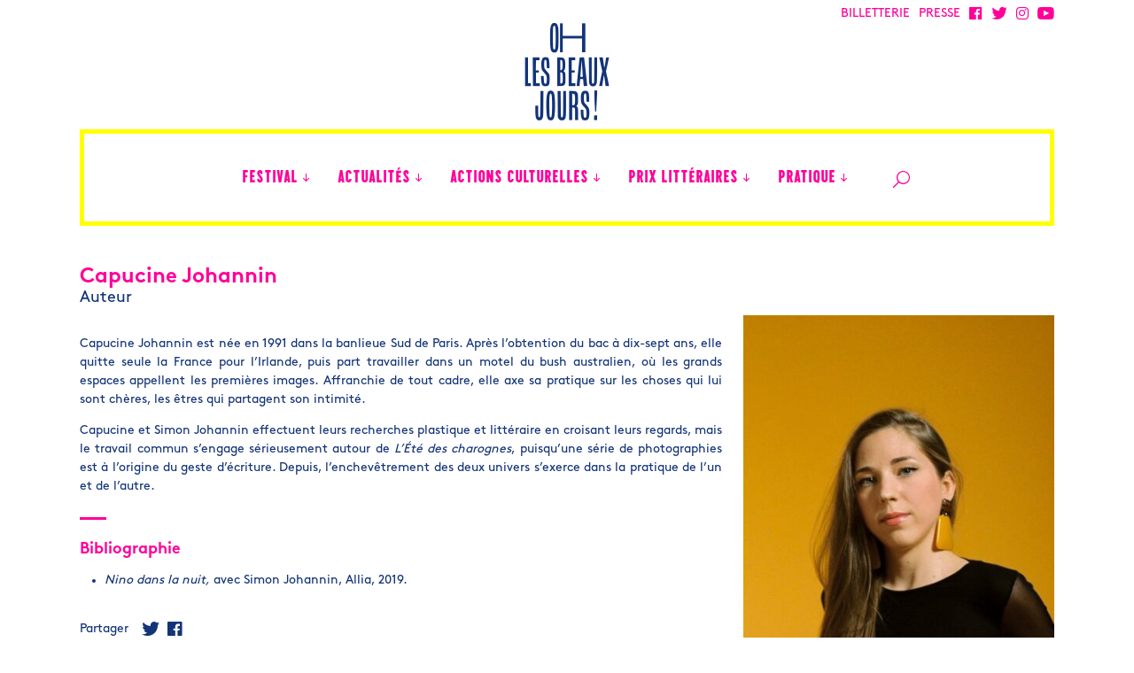

--- FILE ---
content_type: text/html; charset=UTF-8
request_url: http://ohlesbeauxjours.fr/programme/les-invites/capucine-johannin/
body_size: 12902
content:
<!DOCTYPE html>
<!--[if IE 7]>
<html class="ie ie7" lang="fr-FR">
<![endif]-->
<!--[if IE 8]>
<html class="ie ie8" lang="fr-FR">
<![endif]-->
<!--[if !(IE 7) | !(IE 8)  ]><!-->
<html lang="fr-FR">
<!--<![endif]-->
<head>

    <!-- Google Tag Manager -->
    <script>(function(w,d,s,l,i){w[l]=w[l]||[];w[l].push({'gtm.start':
                new Date().getTime(),event:'gtm.js'});var f=d.getElementsByTagName(s)[0],
            j=d.createElement(s),dl=l!='dataLayer'?'&l='+l:'';j.async=true;j.src=
            'https://www.googletagmanager.com/gtm.js?id='+i+dl;f.parentNode.insertBefore(j,f);
        })(window,document,'script','dataLayer','GTM-T8P6FNB8');</script>
    <!-- End Google Tag Manager -->

<meta charset="UTF-8" />
<meta name="viewport" content="width=device-width, initial-scale=1">

<title>Capucine Johannin &#8226; Oh les beaux jours !</title>

<link rel="shortcut icon" href="/favicon.ico" type="image/x-icon">
<link rel="icon" href="/favicon.ico" type="image/x-icon">

<link rel="apple-touch-icon" sizes="57x57" href="http://ohlesbeauxjours.fr/wp-content/themes/oh-les-beaux-jours/assets/img//favicons/apple-icon-57x57.png">
<link rel="apple-touch-icon" sizes="60x60" href="http://ohlesbeauxjours.fr/wp-content/themes/oh-les-beaux-jours/assets/img//favicons/apple-icon-60x60.png">
<link rel="apple-touch-icon" sizes="72x72" href="http://ohlesbeauxjours.fr/wp-content/themes/oh-les-beaux-jours/assets/img//favicons/apple-icon-72x72.png">
<link rel="apple-touch-icon" sizes="76x76" href="http://ohlesbeauxjours.fr/wp-content/themes/oh-les-beaux-jours/assets/img//favicons/apple-icon-76x76.png">
<link rel="apple-touch-icon" sizes="114x114" href="http://ohlesbeauxjours.fr/wp-content/themes/oh-les-beaux-jours/assets/img//favicons/apple-icon-114x114.png">
<link rel="apple-touch-icon" sizes="120x120" href="http://ohlesbeauxjours.fr/wp-content/themes/oh-les-beaux-jours/assets/img//favicons/apple-icon-120x120.png">
<link rel="apple-touch-icon" sizes="144x144" href="http://ohlesbeauxjours.fr/wp-content/themes/oh-les-beaux-jours/assets/img//favicons/apple-icon-144x144.png">
<link rel="apple-touch-icon" sizes="152x152" href="http://ohlesbeauxjours.fr/wp-content/themes/oh-les-beaux-jours/assets/img//favicons/apple-icon-152x152.png">
<link rel="apple-touch-icon" sizes="180x180" href="http://ohlesbeauxjours.fr/wp-content/themes/oh-les-beaux-jours/assets/img//favicons/apple-icon-180x180.png">
<link rel="icon" type="image/png" sizes="192x192"  href="http://ohlesbeauxjours.fr/wp-content/themes/oh-les-beaux-jours/assets/img//favicons/android-icon-192x192.png">
<link rel="icon" type="image/png" sizes="32x32" href="http://ohlesbeauxjours.fr/wp-content/themes/oh-les-beaux-jours/assets/img//favicons/favicon-32x32.png">
<link rel="icon" type="image/png" sizes="96x96" href="http://ohlesbeauxjours.fr/wp-content/themes/oh-les-beaux-jours/assets/img//favicons/favicon-96x96.png">
<link rel="icon" type="image/png" sizes="16x16" href="http://ohlesbeauxjours.fr/wp-content/themes/oh-les-beaux-jours/assets/img//favicons/favicon-16x16.png">
<link rel="manifest" href="http://ohlesbeauxjours.fr/wp-content/themes/oh-les-beaux-jours/assets/img//favicons/manifest.json">
<meta name="msapplication-TileColor" content="#ffffff">
<meta name="msapplication-TileImage" content="http://ohlesbeauxjours.fr/wp-content/themes/oh-les-beaux-jours/assets/img//favicons/ms-icon-144x144.png">
<meta name="theme-color" content="#ffffff">

<link rel="profile" href="http://gmpg.org/xfn/11" />
<link rel="pingback" href="http://ohlesbeauxjours.fr/xmlrpc.php" />

<meta name='robots' content='index, follow, max-image-preview:large, max-snippet:-1, max-video-preview:-1' />

	<!-- This site is optimized with the Yoast SEO plugin v26.6 - https://yoast.com/wordpress/plugins/seo/ -->
	<link rel="canonical" href="https://ohlesbeauxjours.fr/programme/les-invites/capucine-johannin/" />
	<meta property="og:locale" content="fr_FR" />
	<meta property="og:type" content="article" />
	<meta property="og:title" content="Capucine Johannin &#8226; Oh les beaux jours !" />
	<meta property="og:description" content="Capucine Johannin est née en 1991 dans la banlieue Sud de Paris. Après l’obtention du bac à dix-sept ans, elle quitte seule la France pour l’Irlande, puis part travailler dans un motel du bush australien, où les grands espaces appellent les premières images. Affranchie de tout cadre, elle axe sa pratique sur les choses qui [&hellip;]" />
	<meta property="og:url" content="https://ohlesbeauxjours.fr/programme/les-invites/capucine-johannin/" />
	<meta property="og:site_name" content="Oh les beaux jours !" />
	<meta property="article:publisher" content="https://www.facebook.com/festivalohlesbeauxjours" />
	<meta property="og:image" content="https://ohlesbeauxjours.fr/wp-content/uploads/2019/04/WEB-CAPUCINE-©Hélène-Tchen-Cardenas1.jpg" />
	<meta property="og:image:width" content="728" />
	<meta property="og:image:height" content="1066" />
	<meta property="og:image:type" content="image/jpeg" />
	<meta name="twitter:card" content="summary_large_image" />
	<meta name="twitter:site" content="@festival_OLBJ" />
	<meta name="twitter:label1" content="Durée de lecture estimée" />
	<meta name="twitter:data1" content="1 minute" />
	<script type="application/ld+json" class="yoast-schema-graph">{"@context":"https://schema.org","@graph":[{"@type":"WebPage","@id":"https://ohlesbeauxjours.fr/programme/les-invites/capucine-johannin/","url":"https://ohlesbeauxjours.fr/programme/les-invites/capucine-johannin/","name":"Capucine Johannin &#8226; Oh les beaux jours !","isPartOf":{"@id":"https://ohlesbeauxjours.fr/#website"},"primaryImageOfPage":{"@id":"https://ohlesbeauxjours.fr/programme/les-invites/capucine-johannin/#primaryimage"},"image":{"@id":"https://ohlesbeauxjours.fr/programme/les-invites/capucine-johannin/#primaryimage"},"thumbnailUrl":"https://ohlesbeauxjours.fr/wp-content/uploads/2019/04/WEB-CAPUCINE-©Hélène-Tchen-Cardenas1.jpg","datePublished":"2019-04-20T14:47:15+00:00","breadcrumb":{"@id":"https://ohlesbeauxjours.fr/programme/les-invites/capucine-johannin/#breadcrumb"},"inLanguage":"fr-FR","potentialAction":[{"@type":"ReadAction","target":["https://ohlesbeauxjours.fr/programme/les-invites/capucine-johannin/"]}]},{"@type":"ImageObject","inLanguage":"fr-FR","@id":"https://ohlesbeauxjours.fr/programme/les-invites/capucine-johannin/#primaryimage","url":"https://ohlesbeauxjours.fr/wp-content/uploads/2019/04/WEB-CAPUCINE-©Hélène-Tchen-Cardenas1.jpg","contentUrl":"https://ohlesbeauxjours.fr/wp-content/uploads/2019/04/WEB-CAPUCINE-©Hélène-Tchen-Cardenas1.jpg","width":728,"height":1066},{"@type":"BreadcrumbList","@id":"https://ohlesbeauxjours.fr/programme/les-invites/capucine-johannin/#breadcrumb","itemListElement":[{"@type":"ListItem","position":1,"name":"Accueil","item":"https://ohlesbeauxjours.fr/"},{"@type":"ListItem","position":2,"name":"Capucine Johannin"}]},{"@type":"WebSite","@id":"https://ohlesbeauxjours.fr/#website","url":"https://ohlesbeauxjours.fr/","name":"Oh les beaux jours !","description":"Frictions littéraires à Marseille","publisher":{"@id":"https://ohlesbeauxjours.fr/#organization"},"potentialAction":[{"@type":"SearchAction","target":{"@type":"EntryPoint","urlTemplate":"https://ohlesbeauxjours.fr/?s={search_term_string}"},"query-input":{"@type":"PropertyValueSpecification","valueRequired":true,"valueName":"search_term_string"}}],"inLanguage":"fr-FR"},{"@type":"Organization","@id":"https://ohlesbeauxjours.fr/#organization","name":"Festival Oh les beaux jours ! Marseille","url":"https://ohlesbeauxjours.fr/","logo":{"@type":"ImageObject","inLanguage":"fr-FR","@id":"https://ohlesbeauxjours.fr/#/schema/logo/image/","url":"https://ohlesbeauxjours.fr/wp-content/uploads/2017/03/logo-ohlesbeauxjours.png","contentUrl":"https://ohlesbeauxjours.fr/wp-content/uploads/2017/03/logo-ohlesbeauxjours.png","width":300,"height":300,"caption":"Festival Oh les beaux jours ! Marseille"},"image":{"@id":"https://ohlesbeauxjours.fr/#/schema/logo/image/"},"sameAs":["https://www.facebook.com/festivalohlesbeauxjours","https://x.com/festival_OLBJ","https://www.instagram.com/oh_les_beaux_jours/","https://www.youtube.com/channel/UCznHBmERgBifUpt8kaIpIMw"]}]}</script>
	<!-- / Yoast SEO plugin. -->


<link rel='dns-prefetch' href='//use.fontawesome.com' />
<link rel="alternate" title="oEmbed (JSON)" type="application/json+oembed" href="https://ohlesbeauxjours.fr/wp-json/oembed/1.0/embed?url=https%3A%2F%2Fohlesbeauxjours.fr%2Fprogramme%2Fles-invites%2Fcapucine-johannin%2F" />
<link rel="alternate" title="oEmbed (XML)" type="text/xml+oembed" href="https://ohlesbeauxjours.fr/wp-json/oembed/1.0/embed?url=https%3A%2F%2Fohlesbeauxjours.fr%2Fprogramme%2Fles-invites%2Fcapucine-johannin%2F&#038;format=xml" />
<style id='wp-img-auto-sizes-contain-inline-css' type='text/css'>
img:is([sizes=auto i],[sizes^="auto," i]){contain-intrinsic-size:3000px 1500px}
/*# sourceURL=wp-img-auto-sizes-contain-inline-css */
</style>
<link rel='stylesheet' id='embed-pdf-viewer-css' href='http://ohlesbeauxjours.fr/wp-content/plugins/embed-pdf-viewer/css/embed-pdf-viewer.css' type='text/css' media='screen' />
<link rel='stylesheet' id='wp-block-library-css' href='http://ohlesbeauxjours.fr/wp-includes/css/dist/block-library/style.min.css' type='text/css' media='all' />
<style id='global-styles-inline-css' type='text/css'>
:root{--wp--preset--aspect-ratio--square: 1;--wp--preset--aspect-ratio--4-3: 4/3;--wp--preset--aspect-ratio--3-4: 3/4;--wp--preset--aspect-ratio--3-2: 3/2;--wp--preset--aspect-ratio--2-3: 2/3;--wp--preset--aspect-ratio--16-9: 16/9;--wp--preset--aspect-ratio--9-16: 9/16;--wp--preset--color--black: #000000;--wp--preset--color--cyan-bluish-gray: #abb8c3;--wp--preset--color--white: #ffffff;--wp--preset--color--pale-pink: #f78da7;--wp--preset--color--vivid-red: #cf2e2e;--wp--preset--color--luminous-vivid-orange: #ff6900;--wp--preset--color--luminous-vivid-amber: #fcb900;--wp--preset--color--light-green-cyan: #7bdcb5;--wp--preset--color--vivid-green-cyan: #00d084;--wp--preset--color--pale-cyan-blue: #8ed1fc;--wp--preset--color--vivid-cyan-blue: #0693e3;--wp--preset--color--vivid-purple: #9b51e0;--wp--preset--gradient--vivid-cyan-blue-to-vivid-purple: linear-gradient(135deg,rgb(6,147,227) 0%,rgb(155,81,224) 100%);--wp--preset--gradient--light-green-cyan-to-vivid-green-cyan: linear-gradient(135deg,rgb(122,220,180) 0%,rgb(0,208,130) 100%);--wp--preset--gradient--luminous-vivid-amber-to-luminous-vivid-orange: linear-gradient(135deg,rgb(252,185,0) 0%,rgb(255,105,0) 100%);--wp--preset--gradient--luminous-vivid-orange-to-vivid-red: linear-gradient(135deg,rgb(255,105,0) 0%,rgb(207,46,46) 100%);--wp--preset--gradient--very-light-gray-to-cyan-bluish-gray: linear-gradient(135deg,rgb(238,238,238) 0%,rgb(169,184,195) 100%);--wp--preset--gradient--cool-to-warm-spectrum: linear-gradient(135deg,rgb(74,234,220) 0%,rgb(151,120,209) 20%,rgb(207,42,186) 40%,rgb(238,44,130) 60%,rgb(251,105,98) 80%,rgb(254,248,76) 100%);--wp--preset--gradient--blush-light-purple: linear-gradient(135deg,rgb(255,206,236) 0%,rgb(152,150,240) 100%);--wp--preset--gradient--blush-bordeaux: linear-gradient(135deg,rgb(254,205,165) 0%,rgb(254,45,45) 50%,rgb(107,0,62) 100%);--wp--preset--gradient--luminous-dusk: linear-gradient(135deg,rgb(255,203,112) 0%,rgb(199,81,192) 50%,rgb(65,88,208) 100%);--wp--preset--gradient--pale-ocean: linear-gradient(135deg,rgb(255,245,203) 0%,rgb(182,227,212) 50%,rgb(51,167,181) 100%);--wp--preset--gradient--electric-grass: linear-gradient(135deg,rgb(202,248,128) 0%,rgb(113,206,126) 100%);--wp--preset--gradient--midnight: linear-gradient(135deg,rgb(2,3,129) 0%,rgb(40,116,252) 100%);--wp--preset--font-size--small: 13px;--wp--preset--font-size--medium: 20px;--wp--preset--font-size--large: 36px;--wp--preset--font-size--x-large: 42px;--wp--preset--spacing--20: 0.44rem;--wp--preset--spacing--30: 0.67rem;--wp--preset--spacing--40: 1rem;--wp--preset--spacing--50: 1.5rem;--wp--preset--spacing--60: 2.25rem;--wp--preset--spacing--70: 3.38rem;--wp--preset--spacing--80: 5.06rem;--wp--preset--shadow--natural: 6px 6px 9px rgba(0, 0, 0, 0.2);--wp--preset--shadow--deep: 12px 12px 50px rgba(0, 0, 0, 0.4);--wp--preset--shadow--sharp: 6px 6px 0px rgba(0, 0, 0, 0.2);--wp--preset--shadow--outlined: 6px 6px 0px -3px rgb(255, 255, 255), 6px 6px rgb(0, 0, 0);--wp--preset--shadow--crisp: 6px 6px 0px rgb(0, 0, 0);}:where(.is-layout-flex){gap: 0.5em;}:where(.is-layout-grid){gap: 0.5em;}body .is-layout-flex{display: flex;}.is-layout-flex{flex-wrap: wrap;align-items: center;}.is-layout-flex > :is(*, div){margin: 0;}body .is-layout-grid{display: grid;}.is-layout-grid > :is(*, div){margin: 0;}:where(.wp-block-columns.is-layout-flex){gap: 2em;}:where(.wp-block-columns.is-layout-grid){gap: 2em;}:where(.wp-block-post-template.is-layout-flex){gap: 1.25em;}:where(.wp-block-post-template.is-layout-grid){gap: 1.25em;}.has-black-color{color: var(--wp--preset--color--black) !important;}.has-cyan-bluish-gray-color{color: var(--wp--preset--color--cyan-bluish-gray) !important;}.has-white-color{color: var(--wp--preset--color--white) !important;}.has-pale-pink-color{color: var(--wp--preset--color--pale-pink) !important;}.has-vivid-red-color{color: var(--wp--preset--color--vivid-red) !important;}.has-luminous-vivid-orange-color{color: var(--wp--preset--color--luminous-vivid-orange) !important;}.has-luminous-vivid-amber-color{color: var(--wp--preset--color--luminous-vivid-amber) !important;}.has-light-green-cyan-color{color: var(--wp--preset--color--light-green-cyan) !important;}.has-vivid-green-cyan-color{color: var(--wp--preset--color--vivid-green-cyan) !important;}.has-pale-cyan-blue-color{color: var(--wp--preset--color--pale-cyan-blue) !important;}.has-vivid-cyan-blue-color{color: var(--wp--preset--color--vivid-cyan-blue) !important;}.has-vivid-purple-color{color: var(--wp--preset--color--vivid-purple) !important;}.has-black-background-color{background-color: var(--wp--preset--color--black) !important;}.has-cyan-bluish-gray-background-color{background-color: var(--wp--preset--color--cyan-bluish-gray) !important;}.has-white-background-color{background-color: var(--wp--preset--color--white) !important;}.has-pale-pink-background-color{background-color: var(--wp--preset--color--pale-pink) !important;}.has-vivid-red-background-color{background-color: var(--wp--preset--color--vivid-red) !important;}.has-luminous-vivid-orange-background-color{background-color: var(--wp--preset--color--luminous-vivid-orange) !important;}.has-luminous-vivid-amber-background-color{background-color: var(--wp--preset--color--luminous-vivid-amber) !important;}.has-light-green-cyan-background-color{background-color: var(--wp--preset--color--light-green-cyan) !important;}.has-vivid-green-cyan-background-color{background-color: var(--wp--preset--color--vivid-green-cyan) !important;}.has-pale-cyan-blue-background-color{background-color: var(--wp--preset--color--pale-cyan-blue) !important;}.has-vivid-cyan-blue-background-color{background-color: var(--wp--preset--color--vivid-cyan-blue) !important;}.has-vivid-purple-background-color{background-color: var(--wp--preset--color--vivid-purple) !important;}.has-black-border-color{border-color: var(--wp--preset--color--black) !important;}.has-cyan-bluish-gray-border-color{border-color: var(--wp--preset--color--cyan-bluish-gray) !important;}.has-white-border-color{border-color: var(--wp--preset--color--white) !important;}.has-pale-pink-border-color{border-color: var(--wp--preset--color--pale-pink) !important;}.has-vivid-red-border-color{border-color: var(--wp--preset--color--vivid-red) !important;}.has-luminous-vivid-orange-border-color{border-color: var(--wp--preset--color--luminous-vivid-orange) !important;}.has-luminous-vivid-amber-border-color{border-color: var(--wp--preset--color--luminous-vivid-amber) !important;}.has-light-green-cyan-border-color{border-color: var(--wp--preset--color--light-green-cyan) !important;}.has-vivid-green-cyan-border-color{border-color: var(--wp--preset--color--vivid-green-cyan) !important;}.has-pale-cyan-blue-border-color{border-color: var(--wp--preset--color--pale-cyan-blue) !important;}.has-vivid-cyan-blue-border-color{border-color: var(--wp--preset--color--vivid-cyan-blue) !important;}.has-vivid-purple-border-color{border-color: var(--wp--preset--color--vivid-purple) !important;}.has-vivid-cyan-blue-to-vivid-purple-gradient-background{background: var(--wp--preset--gradient--vivid-cyan-blue-to-vivid-purple) !important;}.has-light-green-cyan-to-vivid-green-cyan-gradient-background{background: var(--wp--preset--gradient--light-green-cyan-to-vivid-green-cyan) !important;}.has-luminous-vivid-amber-to-luminous-vivid-orange-gradient-background{background: var(--wp--preset--gradient--luminous-vivid-amber-to-luminous-vivid-orange) !important;}.has-luminous-vivid-orange-to-vivid-red-gradient-background{background: var(--wp--preset--gradient--luminous-vivid-orange-to-vivid-red) !important;}.has-very-light-gray-to-cyan-bluish-gray-gradient-background{background: var(--wp--preset--gradient--very-light-gray-to-cyan-bluish-gray) !important;}.has-cool-to-warm-spectrum-gradient-background{background: var(--wp--preset--gradient--cool-to-warm-spectrum) !important;}.has-blush-light-purple-gradient-background{background: var(--wp--preset--gradient--blush-light-purple) !important;}.has-blush-bordeaux-gradient-background{background: var(--wp--preset--gradient--blush-bordeaux) !important;}.has-luminous-dusk-gradient-background{background: var(--wp--preset--gradient--luminous-dusk) !important;}.has-pale-ocean-gradient-background{background: var(--wp--preset--gradient--pale-ocean) !important;}.has-electric-grass-gradient-background{background: var(--wp--preset--gradient--electric-grass) !important;}.has-midnight-gradient-background{background: var(--wp--preset--gradient--midnight) !important;}.has-small-font-size{font-size: var(--wp--preset--font-size--small) !important;}.has-medium-font-size{font-size: var(--wp--preset--font-size--medium) !important;}.has-large-font-size{font-size: var(--wp--preset--font-size--large) !important;}.has-x-large-font-size{font-size: var(--wp--preset--font-size--x-large) !important;}
/*# sourceURL=global-styles-inline-css */
</style>

<style id='classic-theme-styles-inline-css' type='text/css'>
/*! This file is auto-generated */
.wp-block-button__link{color:#fff;background-color:#32373c;border-radius:9999px;box-shadow:none;text-decoration:none;padding:calc(.667em + 2px) calc(1.333em + 2px);font-size:1.125em}.wp-block-file__button{background:#32373c;color:#fff;text-decoration:none}
/*# sourceURL=/wp-includes/css/classic-themes.min.css */
</style>
<link rel='stylesheet' id='wp-components-css' href='http://ohlesbeauxjours.fr/wp-includes/css/dist/components/style.min.css' type='text/css' media='all' />
<link rel='stylesheet' id='wp-preferences-css' href='http://ohlesbeauxjours.fr/wp-includes/css/dist/preferences/style.min.css' type='text/css' media='all' />
<link rel='stylesheet' id='wp-block-editor-css' href='http://ohlesbeauxjours.fr/wp-includes/css/dist/block-editor/style.min.css' type='text/css' media='all' />
<link rel='stylesheet' id='popup-maker-block-library-style-css' href='http://ohlesbeauxjours.fr/wp-content/plugins/popup-maker/dist/packages/block-library-style.css' type='text/css' media='all' />
<style id='font-awesome-svg-styles-default-inline-css' type='text/css'>
.svg-inline--fa {
  display: inline-block;
  height: 1em;
  overflow: visible;
  vertical-align: -.125em;
}
/*# sourceURL=font-awesome-svg-styles-default-inline-css */
</style>
<link rel='stylesheet' id='font-awesome-svg-styles-css' href='https://ohlesbeauxjours.fr/wp-content/uploads/font-awesome/v5.15.4/css/svg-with-js.css' type='text/css' media='all' />
<style id='font-awesome-svg-styles-inline-css' type='text/css'>
   .wp-block-font-awesome-icon svg::before,
   .wp-rich-text-font-awesome-icon svg::before {content: unset;}
/*# sourceURL=font-awesome-svg-styles-inline-css */
</style>
<link rel='stylesheet' id='cpsh-shortcodes-css' href='http://ohlesbeauxjours.fr/wp-content/plugins/column-shortcodes//assets/css/shortcodes.css' type='text/css' media='all' />
<link rel='stylesheet' id='awesome-admin-css' href='http://ohlesbeauxjours.fr/wp-content/plugins/tf-numbers-number-counter-animaton/assets/css/font-awesome.min.css' type='text/css' media='all' />
<link rel='stylesheet' id='tf_numbers-style-css' href='http://ohlesbeauxjours.fr/wp-content/plugins/tf-numbers-number-counter-animaton/assets/css/style.css' type='text/css' media='all' />
<link rel='stylesheet' id='theme-style-iconmoon-css' href='http://ohlesbeauxjours.fr/wp-content/themes/oh-les-beaux-jours/assets/fonts/icomoon/style.css' type='text/css' media='all' />
<link rel='stylesheet' id='theme-style-css' href='http://ohlesbeauxjours.fr/wp-content/themes/oh-les-beaux-jours/assets/css/main.min.css' type='text/css' media='all' />
<link rel='stylesheet' id='font-awesome-official-css' href='https://use.fontawesome.com/releases/v5.15.4/css/all.css' type='text/css' media='all' integrity="sha384-DyZ88mC6Up2uqS4h/KRgHuoeGwBcD4Ng9SiP4dIRy0EXTlnuz47vAwmeGwVChigm" crossorigin="anonymous" />
<link rel='stylesheet' id='dflip-style-css' href='http://ohlesbeauxjours.fr/wp-content/plugins/3d-flipbook-dflip-lite/assets/css/dflip.min.css' type='text/css' media='all' />
<link rel='stylesheet' id='popup-maker-site-css' href='//ohlesbeauxjours.fr/wp-content/uploads/pum/pum-site-styles.css?generated=1748881480' type='text/css' media='all' />
<link rel='stylesheet' id='font-awesome-official-v4shim-css' href='https://use.fontawesome.com/releases/v5.15.4/css/v4-shims.css' type='text/css' media='all' integrity="sha384-Vq76wejb3QJM4nDatBa5rUOve+9gkegsjCebvV/9fvXlGWo4HCMR4cJZjjcF6Viv" crossorigin="anonymous" />
<style id='font-awesome-official-v4shim-inline-css' type='text/css'>
@font-face {
font-family: "FontAwesome";
font-display: block;
src: url("https://use.fontawesome.com/releases/v5.15.4/webfonts/fa-brands-400.eot"),
		url("https://use.fontawesome.com/releases/v5.15.4/webfonts/fa-brands-400.eot?#iefix") format("embedded-opentype"),
		url("https://use.fontawesome.com/releases/v5.15.4/webfonts/fa-brands-400.woff2") format("woff2"),
		url("https://use.fontawesome.com/releases/v5.15.4/webfonts/fa-brands-400.woff") format("woff"),
		url("https://use.fontawesome.com/releases/v5.15.4/webfonts/fa-brands-400.ttf") format("truetype"),
		url("https://use.fontawesome.com/releases/v5.15.4/webfonts/fa-brands-400.svg#fontawesome") format("svg");
}

@font-face {
font-family: "FontAwesome";
font-display: block;
src: url("https://use.fontawesome.com/releases/v5.15.4/webfonts/fa-solid-900.eot"),
		url("https://use.fontawesome.com/releases/v5.15.4/webfonts/fa-solid-900.eot?#iefix") format("embedded-opentype"),
		url("https://use.fontawesome.com/releases/v5.15.4/webfonts/fa-solid-900.woff2") format("woff2"),
		url("https://use.fontawesome.com/releases/v5.15.4/webfonts/fa-solid-900.woff") format("woff"),
		url("https://use.fontawesome.com/releases/v5.15.4/webfonts/fa-solid-900.ttf") format("truetype"),
		url("https://use.fontawesome.com/releases/v5.15.4/webfonts/fa-solid-900.svg#fontawesome") format("svg");
}

@font-face {
font-family: "FontAwesome";
font-display: block;
src: url("https://use.fontawesome.com/releases/v5.15.4/webfonts/fa-regular-400.eot"),
		url("https://use.fontawesome.com/releases/v5.15.4/webfonts/fa-regular-400.eot?#iefix") format("embedded-opentype"),
		url("https://use.fontawesome.com/releases/v5.15.4/webfonts/fa-regular-400.woff2") format("woff2"),
		url("https://use.fontawesome.com/releases/v5.15.4/webfonts/fa-regular-400.woff") format("woff"),
		url("https://use.fontawesome.com/releases/v5.15.4/webfonts/fa-regular-400.ttf") format("truetype"),
		url("https://use.fontawesome.com/releases/v5.15.4/webfonts/fa-regular-400.svg#fontawesome") format("svg");
unicode-range: U+F004-F005,U+F007,U+F017,U+F022,U+F024,U+F02E,U+F03E,U+F044,U+F057-F059,U+F06E,U+F070,U+F075,U+F07B-F07C,U+F080,U+F086,U+F089,U+F094,U+F09D,U+F0A0,U+F0A4-F0A7,U+F0C5,U+F0C7-F0C8,U+F0E0,U+F0EB,U+F0F3,U+F0F8,U+F0FE,U+F111,U+F118-F11A,U+F11C,U+F133,U+F144,U+F146,U+F14A,U+F14D-F14E,U+F150-F152,U+F15B-F15C,U+F164-F165,U+F185-F186,U+F191-F192,U+F1AD,U+F1C1-F1C9,U+F1CD,U+F1D8,U+F1E3,U+F1EA,U+F1F6,U+F1F9,U+F20A,U+F247-F249,U+F24D,U+F254-F25B,U+F25D,U+F267,U+F271-F274,U+F279,U+F28B,U+F28D,U+F2B5-F2B6,U+F2B9,U+F2BB,U+F2BD,U+F2C1-F2C2,U+F2D0,U+F2D2,U+F2DC,U+F2ED,U+F328,U+F358-F35B,U+F3A5,U+F3D1,U+F410,U+F4AD;
}
/*# sourceURL=font-awesome-official-v4shim-inline-css */
</style>
<script type="text/javascript" src="http://ohlesbeauxjours.fr/wp-includes/js/jquery/jquery.min.js" id="jquery-core-js"></script>
<script type="text/javascript" src="http://ohlesbeauxjours.fr/wp-includes/js/jquery/jquery-migrate.min.js" id="jquery-migrate-js"></script>
<script type="text/javascript" src="http://ohlesbeauxjours.fr/wp-content/plugins/tf-numbers-number-counter-animaton/assets/js/tf_numbers.js" id="tf_numbers-js"></script>
<link rel="https://api.w.org/" href="https://ohlesbeauxjours.fr/wp-json/" />		<style type="text/css" id="wp-custom-css">
			.number {background-color : #1fe0 !important ;}		</style>
		
<link rel='stylesheet' id='tf-footer-style-css' href='http://ohlesbeauxjours.fr/wp-content/plugins/tf-numbers-number-counter-animaton/inc/tf-footer-style.css' type='text/css' media='all' />
</head>

<body id="body_page" class="wp-singular invite-template-default single single-invite postid-36165 wp-theme-oh-les-beaux-jours">

<!-- Google Tag Manager (noscript) -->
<noscript><iframe src="https://www.googletagmanager.com/ns.html?id=GTM-T8P6FNB8"
                  height="0" width="0" style="display:none;visibility:hidden"></iframe></noscript>
<!-- End Google Tag Manager (noscript) -->

<header class="page" id="header_page">
  <nav role="navigation">
    <div class="container">

      <div class="menu_header_c">
          <a class="navbar-item menu-item menu-item-type-custom menu-item-object-custom" target="_blank" href="https://www.billetweb.fr/pro/ohlesbeauxjours"><span>BILLETTERIE</span></a>
        <a class="navbar-item menu-item menu-item-type-post_type menu-item-object-page"  href="https://ohlesbeauxjours.fr/acces-presse/"><span>PRESSE</span></a><a class="navbar-item icon-menu icon-facebook menu-item menu-item-type-custom menu-item-object-custom"  target="_blank" href="https://www.facebook.com/festivalohlesbeauxjours/"></a><a class="navbar-item icon-menu icon-twitter menu-item menu-item-type-custom menu-item-object-custom"  target="_blank" href="https://twitter.com/festival_OLBJ"></a><a class="navbar-item icon-menu icon-instagram menu-item menu-item-type-custom menu-item-object-custom"  target="_blank" href="https://www.instagram.com/oh_les_beaux_jours/"></a><a class="navbar-item icon-youtube menu-item menu-item-type-custom menu-item-object-custom"  target="_blank" href="https://www.youtube.com/channel/UCznHBmERgBifUpt8kaIpIMw"></a>      </div>

      <div class="navbar-brand">
        <a id="logo" class="navbar-item icon-logo-v" href="https://ohlesbeauxjours.fr"></a>

        <div class="navbar-burger burger" data-target="navMenuTransparentExample">
          <span></span>
          <span></span>
          <span></span>
        </div>

      </div>

      <div class="menu_principal_c navbar-menu" id="navMenuTransparentExample">
        <div class="menu-menu-principal-container"><a class="navbar-item icon-logo-h menu-item menu-item-type-post_type menu-item-object-page menu-item-home"  href="https://ohlesbeauxjours.fr/"><span>Accueil</span></a><div class='navbar-item  has-dropdown is-hoverable'><a class="navbar-item menu-item menu-item-type-custom menu-item-object-custom menu-item-has-children"  href="#"><span>FESTIVAL</span></a>
<div class="navbar-dropdown is-boxed">
<div class='navbar-item  has-dropdown is-hoverable'><a class="navbar-item menu-item menu-item-type-post_type menu-item-object-page menu-item-has-children"  href="https://ohlesbeauxjours.fr/edition-2025/"><span>Édition 2025</span></a>
	<div class="navbar-dropdown is-boxed">
<a class="navbar-item menu-item menu-item-type-custom menu-item-object-custom"  href="https://ohlesbeauxjours.fr/editions-precedentes/en-images/?edition=2025"><span>Retour en images</span></a><a class="navbar-item menu-item menu-item-type-post_type menu-item-object-page"  href="https://ohlesbeauxjours.fr/programme/"><span>Le programme</span></a><a class="navbar-item menu-item menu-item-type-post_type menu-item-object-page"  href="https://ohlesbeauxjours.fr/programme/les-invites/"><span>Les invités</span></a><a class="navbar-item menu-item menu-item-type-post_type menu-item-object-page"  href="https://ohlesbeauxjours.fr/les-lieux-du-festival/"><span>Les lieux du festival</span></a><a class="navbar-item menu-item menu-item-type-post_type menu-item-object-page"  href="https://ohlesbeauxjours.fr/edition-2025/"><span>L&#8217;affiche</span></a>	</ul>
</div></div><a class="navbar-item menu-item menu-item-type-post_type menu-item-object-page"  href="https://ohlesbeauxjours.fr/le-festival-en-bref/"><span>En bref</span></a><a class="navbar-item menu-item menu-item-type-post_type menu-item-object-page"  href="https://ohlesbeauxjours.fr/medias/"><span>Les podcasts &#038; vidéos</span></a><a class="navbar-item menu-item menu-item-type-custom menu-item-object-custom"  href="https://ohlesbeauxjours.fr/editions-precedentes/"><span>Les éditions précédentes</span></a><a class="navbar-item menu-item menu-item-type-post_type menu-item-object-page"  href="https://ohlesbeauxjours.fr/la-presse-en-parle/"><span>La presse en parle</span></a><a class="navbar-item menu-item menu-item-type-post_type menu-item-object-page"  href="https://ohlesbeauxjours.fr/equipe/"><span>L&#8217;équipe</span></a><a class="navbar-item menu-item menu-item-type-post_type menu-item-object-page"  href="https://ohlesbeauxjours.fr/rejoignez-la-belle-equipe/"><span>Rejoignez la belle équipe !</span></a><a class="navbar-item menu-item menu-item-type-post_type menu-item-object-page"  href="https://ohlesbeauxjours.fr/comment-participer-au-festival/"><span>Comment participer au festival ?</span></a><a class="navbar-item menu-item menu-item-type-post_type menu-item-object-page"  href="https://ohlesbeauxjours.fr/nos-partenaires/"><span>Les partenaires</span></a><a class="navbar-item menu-item menu-item-type-post_type menu-item-object-page"  href="https://ohlesbeauxjours.fr/festival/devenez-partenaires/"><span>Devenez partenaires !</span></a></ul>
</div></div><div class='navbar-item  has-dropdown is-hoverable'><a class="navbar-item menu-item menu-item-type-custom menu-item-object-custom menu-item-has-children"  href="#"><span>ACTUALITÉS</span></a>
<div class="navbar-dropdown is-boxed">
<a class="navbar-item menu-item menu-item-type-post_type menu-item-object-page"  href="https://ohlesbeauxjours.fr/un-auteur-au-musee/"><span>Un auteur au musée</span></a><a class="navbar-item menu-item menu-item-type-post_type menu-item-object-page"  href="https://ohlesbeauxjours.fr/la-petite-bibliotheque-des-ecrivains/"><span>La petite bibliothèque des écrivains</span></a></ul>
</div></div><div class='navbar-item  has-dropdown is-hoverable'><a class="navbar-item menu-item menu-item-type-custom menu-item-object-custom menu-item-has-children"  href="http://ohlesbeauxjours.fr/action-culturelle/"><span>ACTIONS CULTURELLES</span></a>
<div class="navbar-dropdown is-boxed">
<a class="navbar-item menu-item menu-item-type-post_type menu-item-object-page"  href="https://ohlesbeauxjours.fr/action-culturelle/"><span>En quelques mots…</span></a><a class="navbar-item menu-item menu-item-type-post_type menu-item-object-page"  href="https://ohlesbeauxjours.fr/les-ateliers-oh-les-beaux-jours/"><span>Les ateliers Oh les beaux jours !</span></a><div class='navbar-item  has-dropdown is-hoverable'><a class="navbar-item menu-item menu-item-type-post_type menu-item-object-page menu-item-has-children"  href="https://ohlesbeauxjours.fr/des-nouvelles-des-collegiens/"><span>Des nouvelles des collégiens</span></a>
	<div class="navbar-dropdown is-boxed">
<a class="navbar-item menu-item menu-item-type-post_type menu-item-object-page"  href="https://ohlesbeauxjours.fr/des-nouvelles-des-collegiens/"><span>Le concours</span></a><a class="navbar-item menu-item menu-item-type-post_type menu-item-object-page"  href="https://ohlesbeauxjours.fr/des-nouvelles-des-collegiens/les-auteurs-25-26/"><span>Les auteurs accompagnateurs en 2025-2026</span></a><a class="navbar-item menu-item menu-item-type-custom menu-item-object-custom"  href="https://ohlesbeauxjours.fr/atelier-type/des-nouvelles-des-collegiens-ma-classe-vote/"><span>Ma classe vote</span></a><a class="navbar-item menu-item menu-item-type-post_type menu-item-object-page"  href="https://ohlesbeauxjours.fr/des-nouvelles-des-collegiens/je-vote/"><span>Je vote</span></a><a class="navbar-item menu-item menu-item-type-post_type menu-item-object-page"  href="https://ohlesbeauxjours.fr/des-nouvelles-des-collegiens/recueils-nouvelles/"><span>Téléchargez les recueils de nouvelles</span></a><a class="navbar-item menu-item menu-item-type-post_type menu-item-object-page"  href="https://ohlesbeauxjours.fr/?page_id=43711"><span>Ma classe adapte au plateau</span></a><a class="navbar-item menu-item menu-item-type-post_type menu-item-object-page"  href="https://ohlesbeauxjours.fr/des-nouvelles-des-collegiens/ma-classe-au-micro-2/"><span>Ma classe au micro</span></a><a class="navbar-item menu-item menu-item-type-post_type menu-item-object-page"  href="https://ohlesbeauxjours.fr/des-nouvelles-des-collegiens/remise-des-prix/"><span>Remise du prix</span></a><a class="navbar-item menu-item menu-item-type-post_type menu-item-object-page"  href="https://ohlesbeauxjours.fr/les-partenaires-projet-des-nouvelles-des-collegiens/"><span>Les partenaires</span></a>	</ul>
</div></div><a class="navbar-item menu-item menu-item-type-custom menu-item-object-custom"  target="_blank" href="https://tousleschemins.ohlesbeauxjours.fr/"><span>Tous les chemins mènent au livre</span></a><a class="navbar-item menu-item menu-item-type-post_type menu-item-object-page"  href="https://ohlesbeauxjours.fr/mosaique/"><span>Visitez la galerie</span></a><a class="navbar-item menu-item menu-item-type-post_type menu-item-object-page"  href="https://ohlesbeauxjours.fr/interesse%c2%b7e-par-un-atelier/"><span>Contactez-nous !</span></a><a class="navbar-item menu-item menu-item-type-post_type menu-item-object-page"  href="https://ohlesbeauxjours.fr/les-structures-partenaires/"><span>Partenaires des actions culturelles</span></a></ul>
</div></div><div class='navbar-item  has-dropdown is-hoverable'><a class="navbar-item menu-item menu-item-type-custom menu-item-object-custom menu-item-has-children" ><span>PRIX LITTÉRAIRES</span></a>
<div class="navbar-dropdown is-boxed">
<a class="navbar-item menu-item menu-item-type-custom menu-item-object-custom"  href="https://ohlesbeauxjours.fr/des-nouvelles-des-collegiens/"><span>Prix Des Nouvelles des collégiens</span></a><a class="navbar-item menu-item menu-item-type-post_type menu-item-object-page"  href="https://ohlesbeauxjours.fr/prix-litteraire-du-barreau-de-marseille/"><span>Prix littéraire du Barreau de Marseille</span></a><a class="navbar-item menu-item menu-item-type-post_type menu-item-object-page"  href="https://ohlesbeauxjours.fr/prix-ecriture-et-creation/"><span>Prix Écriture et création amU</span></a></ul>
</div></div><div class='navbar-item  has-dropdown is-hoverable'><a class="navbar-item menu-item menu-item-type-post_type menu-item-object-page menu-item-has-children"  href="https://ohlesbeauxjours.fr/infos-pratiques/contact/"><span>PRATIQUE</span></a>
<div class="navbar-dropdown is-boxed">
<a class="navbar-item menu-item menu-item-type-post_type menu-item-object-page"  href="https://ohlesbeauxjours.fr/librairie/"><span>Libraires partenaires</span></a><a class="navbar-item menu-item menu-item-type-post_type menu-item-object-page"  href="https://ohlesbeauxjours.fr/questions-reponses/"><span>Questions / réponses</span></a><a class="navbar-item menu-item menu-item-type-post_type menu-item-object-page"  href="https://ohlesbeauxjours.fr/infos-pratiques/contact/"><span>Contact</span></a></ul>
</div></div><a class="navbar-item icon-recherche menu-item menu-item-type-custom menu-item-object-custom"  href="#"></a></div>      </div>

    </div>
	</nav>
</header>


<div id="main">


	<article class="invite-single">
		<div class="container">
			<div class="columns">
				<div class="column col_content">

					<h1>Capucine Johannin</h1>
					<div class="fonction">Auteur</div>
					
					<div class="content">
						<p>Capucine Johannin est née en 1991 dans la banlieue Sud de Paris. Après l’obtention du bac à dix-sept ans, elle quitte seule la France pour l’Irlande, puis part travailler dans un motel du bush australien, où les grands espaces appellent les premières images. Affranchie de tout cadre, elle axe sa pratique sur les choses qui lui sont chères, les êtres qui partagent son intimité.</p>
<p>Capucine et Simon Johannin effectuent leurs recherches plastique et littéraire en croisant leurs regards, mais le travail commun s’engage sérieusement autour de <em>L’Été des charognes</em>, puisqu’une série de photographies est à l’origine du geste d’écriture. Depuis, l’enchevêtrement des deux univers s’exerce dans la pratique de l’un et de l’autre.</p>
<hr />
<h4>Bibliographie</h4>
<ul>
<li><em>Nino dans la nuit, </em>avec Simon Johannin, Allia, 2019.</li>
</ul>
					</div>

					<div class="partage">
						
<h3>Partager</h3>
<div class="partage_c">
	<button class="sharer button is-small icon-twitter sharer_tw" data-sharer="twitter" data-title="Capucine Johannin" data-hashtags="festival_OLBJ" data-url="https://ohlesbeauxjours.fr/programme/les-invites/capucine-johannin/"></button>
	<button class="sharer button icon-facebook is-small sharer_fb" data-sharer="facebook" data-url="https://ohlesbeauxjours.fr/programme/les-invites/capucine-johannin/"></button>
</div>					</div>

				</div>

				<div class="column is-4 col_sidebar">
					<div class="image_legende">
                        <img src="https://ohlesbeauxjours.fr/wp-content/uploads/2019/04/WEB-CAPUCINE-©Hélène-Tchen-Cardenas1-400x570.jpg"  title="WEB-CAPUCINE-©Hélène-Tchen-Cardenas1" width="400" height="570">                        <div class="legende">&copy; Hélène Tchen Cardenas</div>
					</div>
				</div>
			</div>

            
				<div class="content"><hr></div>
				<div class="projet_associes">

					
					<div class="liste_projets columns is-gapless is-multiline">

						
					</div>
					
				</div>
			


			
				<div class="content"><hr></div>
				<div class="projet_associes">

											<h4>Projet associé depuis 2017</h4>
					
					<div class="liste_projets columns is-gapless is-multiline">

						
<div class="mix column is-4 default box_evenement  connivences-2019   mercredi-29  le-merlan-scene-nationale-de-marseille" data-order="2" data-date="201905292030">
	<div class="box_evenement_c">
		<a href="https://ohlesbeauxjours.fr/evenement/dans-le-ventre-des-frigos/">
		<div class="titre">Dans le ventre des frigos</div>
		<div class="invites"><span>Arnaud Cathrine,</span> <span>Gauz,</span> <span>Capucine Johannin,</span> <span>Simon Johannin,</span> <span>Florent Marchet,</span> <span>Tiffany Tavernier,</span> <span>ildi ! eldi,</span> <span>Pierre Morales</span> </div>

            
		
		<div class="cat">
			                <div class="visuel">
                    <img src="https://ohlesbeauxjours.fr/wp-content/uploads/2019/04/connivences.svg">
                </div>
                                    <div class="text">
                        <span>Connivences</span>
                                                    <br>Performance littéraire                                            </div>
                                    </div>
		<div class="date">mercredi 29 mai 2019, 20h30</div>
		<div class="lieu">Le Merlan, Scène nationale de Marseille</div>
		</a>	
			
	</div>			
</div>
					</div>
					
				</div>
			
			
		</div>
	</article>



	</div>


	
	
<section class="section section-newsletter">
	<div class="container">
		<div class="columns">
			<div class="column">
				<h2 class="titre">Inscrivez-vous à notre newsletter !</h2>
			</div>
			<div class="column">
				<div id="form_newsletter">
                    
                        
                        <!-- END - We recommend to place the above code where you want the form in your website html -->
                        <!-- End Brevo Form -->

                        <div class="sib-form">
                            <div id="sib-form-container" class="sib-form-container">
                                <div id="sib-container" class="sib-container--large sib-container--vertical" style="max-width:540px;">
                                    <form style="display: flex;" id="sib-form" method="POST" action="https://sibforms.com/serve/[base64]" class="sib-form">
                                        <div>
                                            <div class="sib-input sib-form-block">
                                                <div class="form__entry entry_block">
                                                    <div class="form__label-row ">
                                                        <label class="entry__label" style="display: none" for="EMAIL" data-required="*">Veuillez renseigner votre adresse email pour vous inscrire</label>
                                                        <div class="entry__field">
                                                            <input class="input " type="text" id="EMAIL" name="EMAIL" autocomplete="off" placeholder="EMAIL" data-required="true" required />
                                                        </div>
                                                    </div>
                                                    <label class="entry__error entry__error--primary" style="font-size: 16px; text-align: left; font-family: BrownStdRegular, sans-serif; color: #661d1d; background-color: #ffeded; border-radius: 3px; border-color: #ff4949;"> </label>
                                                    <label class="entry__specification"  style="font-size: 12px; text-align: left; font-family: BrownStdRegular, sans-serif; color: #FFFFFF; text-align: left;"> Veuillez renseigner votre adresse email pour vous inscrire. Ex. : abc@xyz.com </label>
                                                </div>
                                            </div>
                                        </div>
                                        <div>
                                            <div class="sib-form-block" style="text-align: left">
                                                <button
                                                        class="sib-form-block__button sib-form-block__button-with-loader"
                                                        style="font-size: 16px; text-align: left; font-weight: 700; font-family: 'BrownStdRegular', sans-serif; color: #133478; background: #fffd00; border-radius: 3px; border-width: 0px;"
                                                        form="sib-form"
                                                        type="submit">
                                                    <svg class="icon clickable__icon progress-indicator__icon sib-hide-loader-icon" viewBox="0 0 512 512">
                                                        <path d="M460.116 373.846l-20.823-12.022c-5.541-3.199-7.54-10.159-4.663-15.874 30.137-59.886 28.343-131.652-5.386-189.946-33.641-58.394-94.896-95.833-161.827-99.676C261.028 55.961 256 50.751 256 44.352V20.309c0-6.904 5.808-12.337 12.703-11.982 83.556 4.306 160.163 50.864 202.11 123.677 42.063 72.696 44.079 162.316 6.031 236.832-3.14 6.148-10.75 8.461-16.728 5.01z" />
                                                    </svg> S&#039;inscrire </button>
                                            </div>
                                        </div>
                                        <input type="text" name="email_address_check" value="" class="input--hidden">
                                        <input type="hidden" name="locale" value="fr">
                                        <input type="hidden" name="html_type" value="simple">
                                    </form>
                                </div>
                            </div>
                        </div> <!-- END - We recommend to place the above code where you want the form in your website html --> <!-- End Brevo Form -->

                    				</div>
			</div>
		</div>
	</div>
</section>
	<footer class="section footer page">
		<div class="container">

			<div class="columns">
				<div class="column column_top">
					<div class="box_footer">
						<div class="box_tel"><h3>Billetterie</h3> </div>
						<div class="box_email"><a href="https://www.billetweb.fr/pro/ohlesbeauxjours" target="_blank">Réservez en ligne</a><br><br></div>
						<li id="menu-item-43685" class="menu-item menu-item-type-custom menu-item-object-custom menu-item-43685"><a href="https://ohlesbeauxjours.fr/infos-pratiques/contact/">Contact</a></li>
<li id="menu-item-46185" class="menu-item menu-item-type-custom menu-item-object-custom menu-item-46185"><a href="https://www.billetweb.fr/files/page/upload/1218599/CGV_Billetweb_Vol_Libre.pdf">Conditions générales de vente</a></li>
					</div>
				</div>
				<div class="column column_top">
					<div class="box_footer">
																	</div>
				</div>
				<div class="column">
					<div class="box_footer">
						<div class="box_reseaux">
							<a class="icon-facebook" target="_blank" href="https://www.facebook.com/festivalohlesbeauxjours/"></a>							<a class="icon-twitter" target="_blank" href="https://twitter.com/festival_OLBJ"></a>							<a class="icon-instagram" target="_blank" href="https://www.instagram.com/oh_les_beaux_jours/"></a>							<a class="icon-youtube" target="_blank" href="https://www.youtube.com/channel/UCznHBmERgBifUpt8kaIpIMw"></a>						</div>
					</div>
				</div>
			</div>

		</div>
		<div class="copyright">
			<div class="container">
				<div class="content has-text-centered">
					Copyright © 2026 Oh les beaux jours ! - Tous droits réservés - <a href="https://ohlesbeauxjours.fr/mentions-legales/">Mentions légales</a> - Conception : Benoît Paqueteau - Développement : <a href="https://benoit-mislin.fr" target="_blank" title="Benoît Mislin - Développeur & Intégrateur Web">Benoît Mislin</a>
				</div>
			</div>
		</div>
	</footer>

    <div class="modal-box">
        <div class="modal-box-background"></div>
        <div class="modal-box-fermer icon-fermer"></div>
        <div class="modal-box-content"></div>
    </div>

	<script type="speculationrules">
{"prefetch":[{"source":"document","where":{"and":[{"href_matches":"/*"},{"not":{"href_matches":["/wp-*.php","/wp-admin/*","/wp-content/uploads/*","/wp-content/*","/wp-content/plugins/*","/wp-content/themes/oh-les-beaux-jours/*","/*\\?(.+)"]}},{"not":{"selector_matches":"a[rel~=\"nofollow\"]"}},{"not":{"selector_matches":".no-prefetch, .no-prefetch a"}}]},"eagerness":"conservative"}]}
</script>
<div 
	id="pum-39155" 
	role="dialog" 
	aria-modal="false"
	aria-labelledby="pum_popup_title_39155"
	class="pum pum-overlay pum-theme-35423 pum-theme-default-theme popmake-overlay pum-overlay-disabled click_open" 
	data-popmake="{&quot;id&quot;:39155,&quot;slug&quot;:&quot;newsletter&quot;,&quot;theme_id&quot;:35423,&quot;cookies&quot;:[{&quot;event&quot;:&quot;on_popup_close&quot;,&quot;settings&quot;:{&quot;name&quot;:&quot;pum-39155&quot;,&quot;key&quot;:&quot;&quot;,&quot;session&quot;:false,&quot;path&quot;:&quot;1&quot;,&quot;time&quot;:&quot;1 month&quot;}}],&quot;triggers&quot;:[{&quot;type&quot;:&quot;click_open&quot;,&quot;settings&quot;:{&quot;cookie_name&quot;:[&quot;pum-39155&quot;],&quot;extra_selectors&quot;:&quot;&quot;}}],&quot;mobile_disabled&quot;:true,&quot;tablet_disabled&quot;:null,&quot;meta&quot;:{&quot;display&quot;:{&quot;stackable&quot;:&quot;1&quot;,&quot;overlay_disabled&quot;:&quot;1&quot;,&quot;scrollable_content&quot;:false,&quot;disable_reposition&quot;:false,&quot;size&quot;:&quot;medium&quot;,&quot;responsive_min_width&quot;:&quot;0px&quot;,&quot;responsive_min_width_unit&quot;:false,&quot;responsive_max_width&quot;:&quot;100px&quot;,&quot;responsive_max_width_unit&quot;:false,&quot;custom_width&quot;:&quot;300px&quot;,&quot;custom_width_unit&quot;:false,&quot;custom_height&quot;:&quot;380px&quot;,&quot;custom_height_unit&quot;:false,&quot;custom_height_auto&quot;:&quot;1&quot;,&quot;location&quot;:&quot;right bottom&quot;,&quot;position_from_trigger&quot;:false,&quot;position_top&quot;:&quot;100&quot;,&quot;position_left&quot;:&quot;0&quot;,&quot;position_bottom&quot;:&quot;10&quot;,&quot;position_right&quot;:&quot;10&quot;,&quot;position_fixed&quot;:&quot;1&quot;,&quot;animation_type&quot;:&quot;slide&quot;,&quot;animation_speed&quot;:&quot;350&quot;,&quot;animation_origin&quot;:&quot;bottom&quot;,&quot;overlay_zindex&quot;:false,&quot;zindex&quot;:&quot;1999999999&quot;},&quot;close&quot;:{&quot;text&quot;:&quot;&quot;,&quot;button_delay&quot;:&quot;0&quot;,&quot;overlay_click&quot;:false,&quot;esc_press&quot;:false,&quot;f4_press&quot;:false},&quot;click_open&quot;:[]}}">

	<div id="popmake-39155" class="pum-container popmake theme-35423 pum-responsive pum-responsive-medium responsive size-medium pum-position-fixed">

				
							<div id="pum_popup_title_39155" class="pum-title popmake-title">
				Recevez nos infos !			</div>
		
		
				<div class="pum-content popmake-content" tabindex="0">
					</div>

				
							<button type="button" class="pum-close popmake-close" aria-label="Fermer">
			Fermer			</button>
		
	</div>

</div>
        <script data-cfasync="false">
            window.dFlipLocation = 'http://ohlesbeauxjours.fr/wp-content/plugins/3d-flipbook-dflip-lite/assets/';
            window.dFlipWPGlobal = {"text":{"toggleSound":"Activer\/d\u00e9sactiver le son","toggleThumbnails":"Activer\/d\u00e9sactiver les miniatures","toggleOutline":"Permuter entre le contour\/marque-page","previousPage":"Page pr\u00e9c\u00e9dente","nextPage":"Page suivante","toggleFullscreen":"Basculer en plein \u00e9cran","zoomIn":"Zoom avant","zoomOut":"Zoom arri\u00e8re","toggleHelp":"Permuter l\u2019aide","singlePageMode":"Mode page unique","doublePageMode":"Mode double page","downloadPDFFile":"T\u00e9l\u00e9charger le fichier PDF","gotoFirstPage":"Aller \u00e0 la premi\u00e8re page","gotoLastPage":"Aller \u00e0 la derni\u00e8re page","share":"Partager","mailSubject":"Je voulais que vous voyiez ce FlipBook","mailBody":"Consultez ce site {{url}}","loading":"DearFlip\u00a0: Chargement "},"viewerType":"flipbook","moreControls":"download,pageMode,startPage,endPage,sound","hideControls":"","scrollWheel":"false","backgroundColor":"#777","backgroundImage":"","height":"auto","paddingLeft":"20","paddingRight":"20","controlsPosition":"bottom","duration":800,"soundEnable":"true","enableDownload":"true","showSearchControl":"false","showPrintControl":"false","enableAnnotation":false,"enableAnalytics":"false","webgl":"true","hard":"none","maxTextureSize":"1600","rangeChunkSize":"524288","zoomRatio":1.5,"stiffness":3,"pageMode":"0","singlePageMode":"0","pageSize":"0","autoPlay":"false","autoPlayDuration":5000,"autoPlayStart":"false","linkTarget":"2","sharePrefix":"flipbook-"};
        </script>
      <script type="text/javascript" id="theme-js-js-extra">
/* <![CDATA[ */
var ajaxurl = "https://ohlesbeauxjours.fr/wp-admin/admin-ajax.php";
var url_site = "https://ohlesbeauxjours.fr";
//# sourceURL=theme-js-js-extra
/* ]]> */
</script>
<script type="text/javascript" src="http://ohlesbeauxjours.fr/wp-content/themes/oh-les-beaux-jours/assets/js/app.min.js" id="theme-js-js"></script>
<script type="text/javascript" src="http://ohlesbeauxjours.fr/wp-content/plugins/3d-flipbook-dflip-lite/assets/js/dflip.min.js" id="dflip-script-js"></script>
<script type="text/javascript" src="http://ohlesbeauxjours.fr/wp-includes/js/jquery/ui/core.min.js" id="jquery-ui-core-js"></script>
<script type="text/javascript" src="http://ohlesbeauxjours.fr/wp-includes/js/dist/hooks.min.js" id="wp-hooks-js"></script>
<script type="text/javascript" id="popup-maker-site-js-extra">
/* <![CDATA[ */
var pum_vars = {"version":"1.21.5","pm_dir_url":"http://ohlesbeauxjours.fr/wp-content/plugins/popup-maker/","ajaxurl":"https://ohlesbeauxjours.fr/wp-admin/admin-ajax.php","restapi":"https://ohlesbeauxjours.fr/wp-json/pum/v1","rest_nonce":null,"default_theme":"35423","debug_mode":"","disable_tracking":"","home_url":"/","message_position":"top","core_sub_forms_enabled":"1","popups":[],"cookie_domain":"","analytics_enabled":"1","analytics_route":"analytics","analytics_api":"https://ohlesbeauxjours.fr/wp-json/pum/v1"};
var pum_sub_vars = {"ajaxurl":"https://ohlesbeauxjours.fr/wp-admin/admin-ajax.php","message_position":"top"};
var pum_popups = {"pum-39155":{"triggers":[{"type":"click_open","settings":{"cookie_name":["pum-39155"],"extra_selectors":""}}],"cookies":[{"event":"on_popup_close","settings":{"name":"pum-39155","key":"","session":false,"path":"1","time":"1 month"}}],"disable_on_mobile":true,"disable_on_tablet":false,"atc_promotion":null,"explain":null,"type_section":null,"theme_id":"35423","size":"medium","responsive_min_width":"0px","responsive_max_width":"100px","custom_width":"300px","custom_height_auto":true,"custom_height":"380px","scrollable_content":false,"animation_type":"slide","animation_speed":"350","animation_origin":"bottom","open_sound":"none","custom_sound":"","location":"right bottom","position_top":"100","position_bottom":"10","position_left":"0","position_right":"10","position_from_trigger":false,"position_fixed":true,"overlay_disabled":true,"stackable":true,"disable_reposition":false,"zindex":"1999999999","close_button_delay":"0","fi_promotion":null,"close_on_form_submission":false,"close_on_form_submission_delay":"0","close_on_overlay_click":false,"close_on_esc_press":false,"close_on_f4_press":false,"disable_form_reopen":false,"disable_accessibility":false,"theme_slug":"default-theme","id":39155,"slug":"newsletter"}};
//# sourceURL=popup-maker-site-js-extra
/* ]]> */
</script>
<script type="text/javascript" src="//ohlesbeauxjours.fr/wp-content/uploads/pum/pum-site-scripts.js?defer&amp;generated=1748881480" id="popup-maker-site-js"></script>
<script type="text/javascript" src="http://ohlesbeauxjours.fr/wp-content/plugins/popup-maker/dist/assets/vendor/mobile-detect.min.js" id="mobile-detect-js"></script>

	<script>

		jQuery(document).on('done.shuffle', function(e, shuffle){
			jQuery(function(){
				setTimeout(function(){
					// jQuery(window).resize(); 
					shuffle.layout();
				}, 500)
			})
		})

	</script>

</body>
</html>

--- FILE ---
content_type: image/svg+xml
request_url: https://ohlesbeauxjours.fr/wp-content/uploads/2019/04/connivences.svg
body_size: 16632
content:
<?xml version="1.0" encoding="utf-8"?>
<!-- Generator: Adobe Illustrator 16.0.0, SVG Export Plug-In . SVG Version: 6.00 Build 0)  -->
<!DOCTYPE svg PUBLIC "-//W3C//DTD SVG 1.1//EN" "http://www.w3.org/Graphics/SVG/1.1/DTD/svg11.dtd">
<svg version="1.1" id="Calque_1" xmlns="http://www.w3.org/2000/svg" xmlns:xlink="http://www.w3.org/1999/xlink" x="0px" y="0px"
	 width="60px" height="60px" viewBox="0 0 60 60" enable-background="new 0 0 60 60" xml:space="preserve">
<path display="none" fill="#00A992" d="M25.392,30c0,2.65,1.962,4.611,4.612,4.609c2.645-0.004,4.602-1.959,4.605-4.604
	c0.004-2.65-1.955-4.614-4.606-4.616C27.353,25.389,25.392,27.348,25.392,30 M29.996,36.145c-3.287-0.002-6.144-2.862-6.142-6.147
	c0.003-3.287,2.862-6.144,6.148-6.142c3.286,0.003,6.146,2.864,6.143,6.148C36.145,33.289,33.279,36.148,29.996,36.145
	 M29.231,19.613c0-0.619-0.001-1.236,0-1.855c0.001-0.476,0.33-0.82,0.776-0.816c0.437,0.003,0.761,0.348,0.761,0.816
	c0,1.248,0,2.496,0,3.744c0,0.474-0.332,0.819-0.774,0.816c-0.438-0.004-0.76-0.349-0.761-0.816
	C29.23,20.872,29.231,20.242,29.231,19.613 M19.629,29.232c0.624,0,1.248-0.001,1.872,0c0.475,0.001,0.82,0.331,0.817,0.775
	c-0.004,0.438-0.35,0.761-0.817,0.761c-1.248,0-2.496,0-3.744,0c-0.474,0-0.819-0.332-0.815-0.774
	c0.003-0.438,0.348-0.759,0.815-0.76C18.381,29.231,19.005,29.232,19.629,29.232 M40.367,30.768c-0.624,0-1.248,0.002-1.872,0
	c-0.468,0-0.812-0.326-0.813-0.765c-0.002-0.444,0.344-0.771,0.82-0.771c1.248-0.001,2.496-0.001,3.744,0
	c0.466,0,0.811,0.326,0.812,0.763c0.002,0.445-0.346,0.772-0.82,0.772C41.613,30.77,40.99,30.768,40.367,30.768 M30.77,40.371
	c0,0.624,0,1.248,0,1.872c-0.002,0.467-0.326,0.812-0.764,0.815c-0.444,0.002-0.773-0.345-0.773-0.818
	c-0.001-1.247-0.001-2.495,0-3.743c0-0.468,0.322-0.812,0.761-0.813c0.446-0.004,0.773,0.342,0.775,0.815
	C30.77,39.123,30.77,39.747,30.77,40.371 M35.971,35.209c0.215-0.004,0.397,0.073,0.547,0.225c0.905,0.902,1.812,1.808,2.715,2.715
	c0.311,0.312,0.302,0.791-0.004,1.091c-0.302,0.295-0.771,0.299-1.08-0.009c-0.906-0.899-1.812-1.807-2.715-2.713
	c-0.235-0.24-0.285-0.528-0.164-0.842C35.383,35.389,35.659,35.21,35.971,35.209 M35.87,24.788c-0.222-0.008-0.468-0.155-0.597-0.46
	c-0.131-0.308-0.08-0.599,0.156-0.841c0.324-0.337,0.66-0.665,0.991-0.997c0.573-0.573,1.144-1.15,1.722-1.718
	c0.422-0.414,1.106-0.248,1.276,0.307c0.095,0.309,0.013,0.576-0.217,0.804c-0.644,0.64-1.282,1.28-1.925,1.922
	c-0.25,0.249-0.498,0.498-0.744,0.747C36.381,24.705,36.198,24.792,35.87,24.788 M24.79,35.979c0.002,0.209-0.073,0.39-0.219,0.533
	c-0.908,0.91-1.813,1.82-2.727,2.725c-0.307,0.305-0.782,0.295-1.079-0.004c-0.298-0.299-0.307-0.771-0.003-1.08
	c0.905-0.91,1.813-1.818,2.726-2.725c0.24-0.238,0.534-0.285,0.842-0.154C24.634,35.404,24.78,35.65,24.79,35.979 M24.79,24.032
	c-0.013,0.321-0.159,0.562-0.456,0.691c-0.301,0.13-0.589,0.087-0.831-0.139c-0.244-0.229-0.477-0.473-0.715-0.71
	c-0.671-0.671-1.345-1.339-2.012-2.014c-0.417-0.424-0.257-1.104,0.296-1.28c0.281-0.09,0.547-0.041,0.757,0.168
	c0.923,0.916,1.843,1.837,2.761,2.759C24.73,23.65,24.793,23.829,24.79,24.032"/>
<path display="none" fill="#00A992" d="M28.894,37.234c-0.707,0-1.395-0.025-2.079,0.006c-1.172,0.052-2.03,1.203-1.774,2.344
	c0.217,0.971,1.117,1.637,2.075,1.537c1.026-0.107,1.773-0.93,1.778-1.958c0.002-0.427,0-0.853,0-1.28V37.234z M31.146,22.758h0.112
	c0.595,0,1.188,0.002,1.78,0c1.229-0.005,2.121-1.035,1.949-2.251c-0.129-0.927-0.967-1.644-1.92-1.645
	c-0.955-0.001-1.832,0.708-1.911,1.64C31.096,21.243,31.146,21.993,31.146,22.758 M31.13,31.107v3.896h0.175
	c1.883,0,3.766,0,5.648,0c0.76,0,1.521,0.006,2.279-0.003c1.039-0.011,1.896-0.879,1.906-1.918c0.01-1.094-0.861-1.977-1.962-1.977
	c-2.638-0.002-5.274,0-7.913,0H31.13V31.107z M28.888,24.986h-0.177c-1.683,0-3.367,0-5.05,0c-0.96,0-1.92-0.007-2.879,0.002
	c-1.039,0.009-1.896,0.877-1.907,1.916c-0.011,1.089,0.854,1.975,1.944,1.977c2.657,0.003,5.314,0.001,7.971,0.001
	c0.031,0,0.062-0.004,0.098-0.006V24.986z M28.894,22.758c0-0.093-0.001-0.171,0-0.249c0.008-0.704-0.023-1.412,0.03-2.112
	c0.133-1.745,1.479-3.266,3.184-3.648c2.306-0.518,4.511,0.871,5.041,3.174c0.502,2.181-0.928,4.458-3.116,4.945
	c-0.327,0.072-0.671,0.102-1.007,0.113c-0.58,0.018-1.158,0.005-1.737,0.005H31.13v3.896h0.17c2.621,0,5.242-0.007,7.862,0.003
	c1.461,0.005,2.629,0.616,3.467,1.811c1.754,2.496,0.223,6.041-2.793,6.481c-0.236,0.035-0.479,0.052-0.723,0.054
	c-2.602,0.002-5.203,0.002-7.807,0.002H31.12v0.15c0,0.584,0.002,1.169,0,1.753c-0.007,2.009-1.325,3.665-3.283,4.121
	c-2.236,0.521-4.565-1.003-4.984-3.259c-0.422-2.271,0.95-4.376,3.199-4.891c0.3-0.069,0.615-0.09,0.924-0.101
	c0.584-0.015,1.168-0.004,1.753-0.004h0.157v-3.896h-0.171c-2.616,0-5.232,0.004-7.847,0c-1.272-0.002-2.352-0.467-3.18-1.434
	c-1.037-1.208-1.322-2.604-0.8-4.105c0.517-1.489,1.595-2.399,3.142-2.729c0.279-0.06,0.57-0.079,0.856-0.08
	c2.607-0.005,5.213-0.003,7.82-0.003L28.894,22.758L28.894,22.758z"/>
<path display="none" fill="#00A992" d="M35.227,47.34c-1.222,1.467-2.449,2.032-3.627,1.756c-3.577-0.932-8.562-5.738-11.112-10.695
	c-1.138-2.235-2.329-5.479-1.435-8.305c2.613-8.63,5.56-9.677,8.121-9.609c0.346,0.033,0.706,0.028,1.052,0.062
	c-0.049,0.026-0.11,0.091-0.159,0.116c0,0-0.306,0.195-0.981-0.038c-0.319-0.11-0.648,0.035-0.803,0.368
	c-0.118,0.345,0.003,0.688,0.31,0.836c1.267,0.479,1.988-0.004,2.196-0.146c3.699-2.89,9.064-2.416,11.258-2.09
	c-0.246,0.604-0.354,1.38-0.389,2.056c-0.008,0.599,0.035,1.171,0.104,1.667c-1.693-0.283-5.127-0.477-7.306,2.036
	c-0.049,0.027-0.513,0.682-1.058,1.568c-0.189,0.319-0.783,0.545-1.294,0.756c-0.692,0.277-1.384,0.554-1.894,1.109
	c-0.248,0.259-0.237,0.69,0.008,0.904c0.057,0.063,0.15,0.138,0.222,0.162c0.214,0.073,0.466,0.031,0.652-0.161
	c0.31-0.322,0.819-0.533,1.343-0.782c-0.106,0.308-0.212,0.614-0.281,0.934c-0.083,0.356-0.083,0.7-0.011,1.069
	c-0.245,1.288-2.463,3.918-3.828,4.646c-0.294,0.156-0.439,0.577-0.304,0.883c0.066,0.151,0.182,0.276,0.324,0.328
	c0.143,0.049,0.312,0.021,0.493-0.045c0.146-0.08,0.257-0.17,0.403-0.248l-0.04,0.114c-0.118,0.347,0.037,0.701,0.358,0.812
	c0.319,0.111,0.661-0.07,0.78-0.418c0.106-0.309,0.142-0.639,0.177-0.969c0.008-0.257,0.068-0.664,0.143-0.767
	c0.793-0.801,1.554-1.741,2.076-2.679c0.065,0.152,0.168,0.316,0.271,0.479c0.554,1.05,1.084,2.048,0.73,2.957
	c-0.262,0.64-0.597,1.384-0.953,2.076c-0.872,1.718-1.768,3.513-1.297,4.919c0.055,0.189,0.206,0.329,0.383,0.391
	c0.107,0.037,0.262,0.047,0.396,0.006c0.327-0.145,0.495-0.516,0.41-0.846c-0.282-0.912,0.474-2.412,1.229-3.912
	c0.371-0.729,0.754-1.502,1.006-2.229c0.039-0.116,0.064-0.191,0.07-0.32c0.284,0.442,0.567,0.885,0.842,1.363
	c0.01,0.089-0.092,0.27-0.146,0.423c-0.104,0.181-0.169,0.371-0.248,0.603c-0.068,0.319,0.087,0.674,0.371,0.771l0.036,0.014
	c0.333,0.069,0.64-0.123,0.758-0.47c0.046,0.103,0.125,0.214,0.169,0.313c0.081,0.115,0.175,0.19,0.28,0.229
	c0.179,0.062,0.382,0.046,0.556-0.107c0.271-0.207,0.365-0.604,0.146-0.895c-0.363-0.557-0.637-1.035-0.875-1.503
	c-0.543-0.961-1.043-1.817-2.041-2.853c-0.196-0.582-0.49-1.11-0.75-1.631c-0.465-0.848-0.856-1.668-0.717-2.308
	c0.192-0.792,0.631-1.715,1.086-2.46c0.103-0.181,0.203-0.36,0.326-0.488c0.08,0.113,0.174,0.189,0.279,0.225
	c0.143,0.05,0.262,0.048,0.407-0.029c0.327-0.146,0.497-0.518,0.375-0.859c-0.075-0.241-0.05-0.661,0.012-0.726
	c1.011-0.854,2.278-1.19,3.42-1.27c1.14,1.08,2.044,2.378,2.615,3.95C41.255,32.716,38.74,43.141,35.227,47.34z M22.476,19.811
	c0.288-0.374,0.576-0.746,0.814-1.093c0.452-0.617,0.862-1.12,1.212-1.558l1.824-2.291l2.606-3.181
	c0.308,0.492,0.758,1.034,1.306,1.523c0.548,0.489,1.157,0.913,1.677,1.136l0.036,0.012l-0.854,1.209
	c-0.287,0.374-0.52,0.809-0.679,1.269l-0.197,0.576c-0.119,0.345,0.037,0.7,0.357,0.811c0.317,0.109,0.661-0.073,0.78-0.419
	l0.197-0.576c0.08-0.231,0.184-0.41,0.295-0.627c0.598,0.463,1.153,1.04,1.685,1.696c-1.193,0.232-2.429,0.581-3.585,1.17
	c-0.964-0.203-1.847-0.292-2.673-0.32c-2.924-0.063-5.162,1.357-6.991,4.589C20.711,22.508,21.4,21.201,22.476,19.811L22.476,19.811
	z M31.332,11.872c0.548,0.489,0.904,0.956,1.074,1.272c-0.342-0.161-0.812-0.409-1.383-0.949c-0.548-0.489-0.905-0.955-1.074-1.272
	C30.291,11.083,30.785,11.381,31.332,11.872 M41.251,21.639c-0.022,0.764-0.16,1.276-0.278,1.62
	c-0.086-0.329-0.188-0.838-0.164-1.603c0.022-0.764,0.16-1.275,0.278-1.62C41.223,20.341,41.275,20.876,41.251,21.639
	 M40.918,27.921c-0.461-1.318-1.143-2.454-1.963-3.422c0.835,0.115,1.777,0.268,1.812,0.279c0.037,0.013,0.105,0.037,0.154,0.011
	c0.273,0.009,0.844-0.14,1.199-1.176c0.188-0.537,0.354-1.252,0.361-1.978c0.045-1.402-0.226-3.039-1.18-3.153
	c-0.264-0.047-3.059-0.709-6.398-0.357c-0.723-1.022-1.567-1.914-2.387-2.539l1.004-1.415c0.227-0.308,0.361-0.819-0.125-1.716
	c-0.295-0.531-0.744-1.072-1.293-1.562c-1.094-0.978-2.603-1.798-3.321-0.973l-3.402,4.108l-1.824,2.292
	c-0.362,0.475-0.775,0.977-1.226,1.595c-0.238,0.347-0.513,0.682-0.813,1.093c-2.615,3.435-3.126,6.307-3.132,9.095
	c-0.172,0.499-0.357,1.036-0.52,1.624c-1.003,3.259,0.294,6.884,1.521,9.324c2.593,5.057,7.416,9.766,11.252,11.088
	c0.215,0.073,0.394,0.135,0.584,0.157c1.639,0.435,3.293-0.325,4.873-2.144C40.033,43.542,42.598,32.749,40.918,27.921z"/>
<path display="none" fill="#00A992" d="M20.704,23.682c-1.333-2.926-2.655-5.827-3.995-8.768c-1.361,2.942-2.706,5.847-4.058,8.768
	H20.704z M47.343,23.682c-1.334-2.928-2.653-5.825-3.995-8.768c-1.363,2.945-2.705,5.847-4.058,8.768H47.343z M32.656,44.234
	c0.007-0.039,0.014-0.063,0.014-0.088c-0.001-2.121,0.018-4.24-0.012-6.358c-0.016-1.292-1.18-2.409-2.486-2.466
	c-1.541-0.065-2.788,1.107-2.794,2.648c-0.008,2.029-0.002,4.061-0.002,6.09c0,0.057,0.008,0.11,0.012,0.174H32.656z M47.589,47.57
	c0.007-0.03,0.015-0.049,0.015-0.067c0.002-0.487,0.002-0.978,0.002-1.465c0-0.601-0.27-0.869-0.871-0.869
	c-11.142,0-22.282,0-33.423,0.001c-0.096,0-0.193,0.003-0.287,0.02c-0.29,0.054-0.55,0.291-0.56,0.584
	c-0.021,0.597-0.006,1.19-0.006,1.797H47.589L47.589,47.57z M46.341,44.234v-0.209c0-6.396-0.001-12.789,0.005-19.182
	c0-0.176-0.044-0.229-0.224-0.229c-1.87,0.007-3.74,0.004-5.61,0.005c-0.068,0-0.136,0.006-0.205,0.01v19.604H46.341z
	 M19.692,24.638h-6.026V44.23h6.026V24.638z M23.731,12.426v17.132c0.165,0,0.318-0.002,0.471,0
	c0.362,0.005,0.525,0.172,0.527,0.537c0.001,0.306,0,0.612,0,0.928h2.67c0-0.299-0.001-0.585,0-0.875
	c0.001-0.437,0.156-0.591,0.592-0.591c1.266-0.001,2.532-0.001,3.798,0c0.434,0,0.586,0.154,0.587,0.596c0.001,0.287,0,0.575,0,0.87
	h2.671c0-0.308,0-0.602,0-0.896c0.001-0.414,0.156-0.568,0.57-0.57c0.195-0.001,0.391-0.001,0.584-0.001V12.431h-1.879
	c0,0.314,0.002,0.615,0,0.917c-0.002,0.371-0.17,0.542-0.541,0.543c-0.764,0.001-1.528,0-2.293,0c-0.479,0-0.617-0.141-0.617-0.622
	c0-0.279,0-0.559,0-0.837h-1.917c0,0.278,0,0.541,0,0.804c0,0.521-0.131,0.655-0.644,0.655c-0.533,0-1.067-0.004-1.6,0.001
	c-1.233,0.012-1.233,0.06-1.212-1.205c0.001-0.087,0-0.173,0-0.261H23.731z M39.357,30.497h-3.385c0,0.302,0,0.59-0.002,0.878
	c0,0.416-0.171,0.587-0.58,0.587c-1.105,0.001-2.211,0.001-3.316,0.001c-0.475,0-0.623-0.148-0.623-0.619
	c-0.002-0.279-0.002-0.561-0.002-0.849h-3.125c0,0.305,0.001,0.601,0,0.894c-0.002,0.409-0.165,0.573-0.572,0.573
	c-1.125,0.001-2.249,0.001-3.374,0c-0.401,0-0.573-0.173-0.574-0.573c-0.001-0.295,0-0.589,0-0.894h-3.16v13.733h5.806
	c0-0.093,0-0.168,0-0.244c0.001-2.036-0.017-4.073,0.007-6.109c0.027-2.268,2.213-3.924,4.412-3.377
	c1.615,0.4,2.719,1.805,2.725,3.486c0.008,2.007,0.002,4.012,0.002,6.016c0,0.075,0,0.148,0,0.227h5.762V30.497L39.357,30.497z
	 M12.728,24.621c-0.257,0-0.488,0.002-0.719,0c-0.465-0.005-0.666-0.313-0.473-0.732c1.573-3.401,3.148-6.801,4.72-10.202
	c0.094-0.204,0.228-0.345,0.464-0.341c0.227,0.003,0.357,0.139,0.447,0.337c1.549,3.404,3.101,6.808,4.651,10.212
	c0.185,0.405-0.017,0.721-0.466,0.726c-0.231,0.003-0.462,0.001-0.708,0.001v4.925h2.15v-0.259c0-5.726,0-11.451,0-17.177
	c0-0.475,0.145-0.618,0.623-0.618c0.822,0,1.645-0.001,2.467,0c0.369,0.001,0.538,0.172,0.539,0.544c0.001,0.301,0,0.602,0,0.916
	h1.606c0-0.309-0.001-0.61,0-0.91c0.002-0.385,0.168-0.55,0.552-0.55c0.887,0,1.774-0.001,2.661,0c0.383,0,0.55,0.167,0.553,0.551
	c0.002,0.301,0,0.601,0,0.912h1.602c0-0.303,0-0.602,0-0.902c0.002-0.394,0.168-0.561,0.563-0.561c0.854,0,1.709,0,2.563,0
	c0.465,0,0.613,0.148,0.613,0.607c0,5.726,0,11.452,0,17.177v0.264h2.215v-4.92c-0.234,0-0.478,0.009-0.719-0.004
	c-0.115-0.007-0.246-0.031-0.344-0.091c-0.207-0.125-0.245-0.356-0.126-0.615c0.427-0.926,0.854-1.852,1.284-2.778
	c1.146-2.474,2.289-4.949,3.435-7.424c0.099-0.208,0.226-0.365,0.472-0.363c0.234,0.001,0.363,0.146,0.457,0.35
	c0.684,1.507,1.371,3.013,2.059,4.519c0.859,1.886,1.718,3.772,2.576,5.658c0.199,0.436,0.004,0.744-0.469,0.749
	c-0.228,0.002-0.449,0-0.709,0v0.251c0,6.398,0,12.801-0.004,19.2c0,0.153,0.033,0.227,0.19,0.286
	c0.633,0.252,1.024,0.722,1.06,1.408c0.036,0.756,0.02,1.518,0.014,2.273c-0.002,0.287-0.194,0.457-0.482,0.465
	c-0.045,0.002-0.09,0.001-0.135,0.001H12.129c-0.039,0-0.077,0-0.116-0.001c-0.3-0.006-0.491-0.178-0.494-0.474
	c-0.006-0.732-0.019-1.468,0.005-2.197c0.025-0.713,0.407-1.201,1.06-1.472c0.119-0.051,0.146-0.106,0.146-0.225
	c-0.002-6.447-0.002-12.892-0.002-19.335V24.621z M20.704,23.682c-1.333-2.926-2.655-5.827-3.995-8.768
	c-1.361,2.942-2.706,5.847-4.058,8.768H20.704z M47.343,23.682c-1.334-2.928-2.653-5.825-3.995-8.768
	c-1.363,2.945-2.705,5.847-4.058,8.768H47.343z M32.656,44.234c0.007-0.039,0.014-0.063,0.014-0.088
	c-0.001-2.121,0.018-4.24-0.012-6.358c-0.016-1.292-1.18-2.409-2.486-2.466c-1.541-0.065-2.788,1.107-2.794,2.648
	c-0.008,2.029-0.002,4.061-0.002,6.09c0,0.057,0.008,0.11,0.012,0.174H32.656z M47.589,47.57c0.007-0.03,0.015-0.049,0.015-0.067
	c0.002-0.487,0.002-0.978,0.002-1.465c0-0.601-0.27-0.869-0.871-0.869c-11.142,0-22.282,0-33.423,0.001
	c-0.096,0-0.193,0.003-0.287,0.02c-0.29,0.054-0.55,0.291-0.56,0.584c-0.021,0.597-0.006,1.19-0.006,1.797H47.589L47.589,47.57z
	 M46.341,44.234v-0.209c0-6.396-0.001-12.789,0.005-19.182c0-0.176-0.044-0.229-0.224-0.229c-1.87,0.007-3.74,0.004-5.61,0.005
	c-0.068,0-0.136,0.006-0.205,0.01v19.604H46.341z M19.692,24.638h-6.026V44.23h6.026V24.638z M23.731,12.426v17.132
	c0.165,0,0.318-0.002,0.471,0c0.362,0.005,0.525,0.172,0.527,0.537c0.001,0.306,0,0.612,0,0.928h2.67c0-0.299-0.001-0.585,0-0.875
	c0.001-0.437,0.156-0.591,0.592-0.591c1.266-0.001,2.532-0.001,3.798,0c0.434,0,0.586,0.154,0.587,0.596c0.001,0.287,0,0.575,0,0.87
	h2.671c0-0.308,0-0.602,0-0.896c0.001-0.414,0.156-0.568,0.57-0.57c0.195-0.001,0.391-0.001,0.584-0.001V12.431h-1.879
	c0,0.314,0.002,0.615,0,0.917c-0.002,0.371-0.17,0.542-0.541,0.543c-0.764,0.001-1.528,0-2.293,0c-0.479,0-0.617-0.141-0.617-0.622
	c0-0.279,0-0.559,0-0.837h-1.917c0,0.278,0,0.541,0,0.804c0,0.521-0.131,0.655-0.644,0.655c-0.533,0-1.067-0.004-1.6,0.001
	c-1.233,0.012-1.233,0.06-1.212-1.205c0.001-0.087,0-0.173,0-0.261H23.731z M39.357,30.497h-3.385c0,0.302,0,0.59-0.002,0.878
	c0,0.416-0.171,0.587-0.58,0.587c-1.105,0.001-2.211,0.001-3.316,0.001c-0.475,0-0.623-0.148-0.623-0.619
	c-0.002-0.279-0.002-0.561-0.002-0.849h-3.125c0,0.305,0.001,0.601,0,0.894c-0.002,0.409-0.165,0.573-0.572,0.573
	c-1.125,0.001-2.249,0.001-3.374,0c-0.401,0-0.573-0.173-0.574-0.573c-0.001-0.295,0-0.589,0-0.894h-3.16v13.733h5.806
	c0-0.093,0-0.168,0-0.244c0.001-2.036-0.017-4.073,0.007-6.109c0.027-2.268,2.213-3.924,4.412-3.377
	c1.615,0.4,2.719,1.805,2.725,3.486c0.008,2.007,0.002,4.012,0.002,6.016c0,0.075,0,0.148,0,0.227h5.762V30.497L39.357,30.497z
	 M12.728,24.621c-0.257,0-0.488,0.002-0.719,0c-0.465-0.005-0.666-0.313-0.473-0.732c1.573-3.401,3.148-6.801,4.72-10.202
	c0.094-0.204,0.228-0.345,0.464-0.341c0.227,0.003,0.357,0.139,0.447,0.337c1.549,3.404,3.101,6.808,4.651,10.212
	c0.185,0.405-0.017,0.721-0.466,0.726c-0.231,0.003-0.462,0.001-0.708,0.001v4.925h2.15v-0.259c0-5.726,0-11.451,0-17.177
	c0-0.475,0.145-0.618,0.623-0.618c0.822,0,1.645-0.001,2.467,0c0.369,0.001,0.538,0.172,0.539,0.544c0.001,0.301,0,0.602,0,0.916
	h1.606c0-0.309-0.001-0.61,0-0.91c0.002-0.385,0.168-0.55,0.552-0.55c0.887,0,1.774-0.001,2.661,0c0.383,0,0.55,0.167,0.553,0.551
	c0.002,0.301,0,0.601,0,0.912h1.602c0-0.303,0-0.602,0-0.902c0.002-0.394,0.168-0.561,0.563-0.561c0.854,0,1.709,0,2.563,0
	c0.465,0,0.613,0.148,0.613,0.607c0,5.726,0,11.452,0,17.177v0.264h2.215v-4.92c-0.234,0-0.478,0.009-0.719-0.004
	c-0.115-0.007-0.246-0.031-0.344-0.091c-0.207-0.125-0.245-0.356-0.126-0.615c0.427-0.926,0.854-1.852,1.284-2.778
	c1.146-2.474,2.289-4.949,3.435-7.424c0.099-0.208,0.226-0.365,0.472-0.363c0.234,0.001,0.363,0.146,0.457,0.35
	c0.684,1.507,1.371,3.013,2.059,4.519c0.859,1.886,1.718,3.772,2.576,5.658c0.199,0.436,0.004,0.744-0.469,0.749
	c-0.228,0.002-0.449,0-0.709,0v0.251c0,6.398,0,12.801-0.004,19.2c0,0.153,0.033,0.227,0.19,0.286
	c0.633,0.252,1.024,0.722,1.06,1.408c0.036,0.756,0.02,1.518,0.014,2.273c-0.002,0.287-0.194,0.457-0.482,0.465
	c-0.045,0.002-0.09,0.001-0.135,0.001H12.129c-0.039,0-0.077,0-0.116-0.001c-0.3-0.006-0.491-0.178-0.494-0.474
	c-0.006-0.732-0.019-1.468,0.005-2.197c0.025-0.713,0.407-1.201,1.06-1.472c0.119-0.051,0.146-0.106,0.146-0.225
	c-0.002-6.447-0.002-12.892-0.002-19.335V24.621z M31.893,23.329c0.004-0.054,0.008-0.085,0.008-0.117
	c0-1.014,0.002-2.028-0.002-3.042c-0.002-0.159-0.021-0.322-0.062-0.475c-0.254-0.948-1.154-1.538-2.146-1.413
	c-0.923,0.116-1.645,0.93-1.654,1.886c-0.01,1.014-0.003,2.028-0.002,3.042c0,0.036,0.006,0.073,0.011,0.119H31.893z M29.968,24.264
	c-0.771,0-1.541,0.001-2.312,0c-0.39-0.001-0.55-0.16-0.55-0.55c-0.001-1.175-0.007-2.351,0.002-3.525
	c0.01-1.457,1.103-2.683,2.51-2.833c1.493-0.159,2.823,0.782,3.144,2.237c0.047,0.211,0.062,0.433,0.062,0.65
	c0.006,1.156,0.002,2.312,0.002,3.467c0,0.392-0.16,0.553-0.547,0.554C31.509,24.265,30.738,24.264,29.968,24.264 M31.893,23.329
	c0.004-0.054,0.008-0.085,0.008-0.117c0-1.014,0.002-2.028-0.002-3.042c-0.002-0.159-0.021-0.322-0.062-0.475
	c-0.254-0.948-1.154-1.538-2.146-1.413c-0.923,0.116-1.645,0.93-1.654,1.886c-0.01,1.014-0.003,2.028-0.002,3.042
	c0,0.036,0.006,0.073,0.011,0.119H31.893z M29.968,24.264c-0.771,0-1.541,0.001-2.312,0c-0.39-0.001-0.55-0.16-0.55-0.55
	c-0.001-1.175-0.007-2.351,0.002-3.525c0.01-1.457,1.103-2.683,2.51-2.833c1.493-0.159,2.823,0.782,3.144,2.237
	c0.047,0.211,0.062,0.433,0.062,0.65c0.006,1.156,0.002,2.312,0.002,3.467c0,0.392-0.16,0.553-0.547,0.554
	C31.509,24.265,30.738,24.264,29.968,24.264z M17.703,29.672c0-0.679,0.008-1.338-0.007-1.998c-0.003-0.14-0.069-0.288-0.141-0.413
	c-0.23-0.399-0.695-0.581-1.142-0.465c-0.456,0.119-0.763,0.507-0.771,1.006c-0.009,0.577-0.003,1.155-0.002,1.731
	c0.001,0.043,0.011,0.086,0.018,0.139H17.703z M16.672,30.607c-0.462,0-0.925,0-1.387,0c-0.397-0.002-0.57-0.168-0.57-0.561
	c-0.002-0.745-0.009-1.49,0.001-2.235c0.014-1.04,0.737-1.846,1.751-1.969c0.937-0.114,1.847,0.508,2.096,1.444
	c0.044,0.164,0.065,0.341,0.067,0.512c0.007,0.758,0.004,1.516,0.003,2.273c-0.001,0.354-0.178,0.53-0.535,0.532
	C17.623,30.609,17.147,30.607,16.672,30.607 M17.703,29.672c0-0.679,0.008-1.338-0.007-1.998c-0.003-0.14-0.069-0.288-0.141-0.413
	c-0.23-0.399-0.695-0.581-1.142-0.465c-0.456,0.119-0.763,0.507-0.771,1.006c-0.009,0.577-0.003,1.155-0.002,1.731
	c0.001,0.043,0.011,0.086,0.018,0.139H17.703z M16.672,30.607c-0.462,0-0.925,0-1.387,0c-0.397-0.002-0.57-0.168-0.57-0.561
	c-0.002-0.745-0.009-1.49,0.001-2.235c0.014-1.04,0.737-1.846,1.751-1.969c0.937-0.114,1.847,0.508,2.096,1.444
	c0.044,0.164,0.065,0.341,0.067,0.512c0.007,0.758,0.004,1.516,0.003,2.273c-0.001,0.354-0.178,0.53-0.535,0.532
	C17.623,30.609,17.147,30.607,16.672,30.607z M42.275,29.667h2.07c0-0.663,0.016-1.312-0.007-1.959
	c-0.017-0.509-0.464-0.924-0.972-0.946c-0.526-0.024-0.992,0.339-1.067,0.854c-0.03,0.228-0.021,0.461-0.022,0.691
	C42.273,28.756,42.275,29.205,42.275,29.667 M43.299,30.607c-0.456,0-0.912,0-1.367,0c-0.406-0.002-0.58-0.171-0.58-0.569
	c-0.002-0.745-0.008-1.491,0.002-2.236c0.014-1.027,0.758-1.849,1.766-1.959c0.949-0.104,1.854,0.527,2.094,1.476
	c0.039,0.154,0.061,0.316,0.062,0.476c0.006,0.758,0.004,1.516,0.002,2.273c0,0.354-0.178,0.538-0.529,0.54
	C44.264,30.609,43.781,30.607,43.299,30.607 M42.275,29.667h2.07c0-0.663,0.016-1.312-0.007-1.959
	c-0.017-0.509-0.464-0.924-0.972-0.946c-0.526-0.024-0.992,0.339-1.067,0.854c-0.03,0.228-0.021,0.461-0.022,0.691
	C42.273,28.756,42.275,29.205,42.275,29.667z M43.299,30.607c-0.456,0-0.912,0-1.367,0c-0.406-0.002-0.58-0.171-0.58-0.569
	c-0.002-0.745-0.008-1.491,0.002-2.236c0.014-1.027,0.758-1.849,1.766-1.959c0.949-0.104,1.854,0.527,2.094,1.476
	c0.039,0.154,0.061,0.316,0.062,0.476c0.006,0.758,0.004,1.516,0.002,2.273c0,0.354-0.178,0.538-0.529,0.54
	C44.264,30.609,43.781,30.607,43.299,30.607z"/>
<path display="none" fill="#00A992" d="M22.385,28.049c1.762-2.034,3.642-3.912,5.662-5.663c-0.041-0.034-0.068-0.059-0.095-0.079
	c-1.308-0.987-2.661-1.906-4.094-2.703c-1.236-0.686-2.507-1.296-3.881-1.659c-0.614-0.163-1.236-0.287-1.879-0.201
	c-0.258,0.035-0.31,0.087-0.352,0.341c-0.068,0.415-0.025,0.827,0.047,1.236c0.159,0.897,0.469,1.745,0.835,2.575
	c0.859,1.946,1.991,3.732,3.236,5.45C22.031,27.577,22.203,27.804,22.385,28.049 M28.06,37.625
	c-2.044-1.771-3.922-3.654-5.675-5.673c-0.023,0.026-0.03,0.034-0.036,0.042c-1.277,1.682-2.44,3.438-3.367,5.338
	c-0.556,1.143-1.036,2.312-1.219,3.585c-0.053,0.364-0.079,0.731,0.003,1.099c0.027,0.119,0.085,0.201,0.209,0.209
	c0.294,0.021,0.592,0.062,0.884,0.039c0.874-0.07,1.7-0.346,2.508-0.67c1.726-0.693,3.32-1.63,4.855-2.671
	C26.835,38.508,27.433,38.068,28.06,37.625 M31.954,37.611c0.039,0.033,0.063,0.057,0.093,0.076c1.357,1.028,2.77,1.982,4.268,2.802
	c1.213,0.661,2.459,1.251,3.81,1.591c0.582,0.146,1.169,0.258,1.774,0.176c0.264-0.035,0.314-0.089,0.357-0.354
	c0.066-0.409,0.023-0.815-0.049-1.221c-0.18-1.01-0.543-1.957-0.971-2.884c-0.961-2.073-2.209-3.975-3.584-5.794
	c-0.01-0.016-0.028-0.025-0.049-0.043C35.855,33.98,33.977,35.857,31.954,37.611 M37.615,28.048
	c0.031-0.039,0.048-0.059,0.062-0.078c0.986-1.302,1.903-2.65,2.699-4.079c0.69-1.244,1.31-2.522,1.676-3.906
	c0.162-0.615,0.288-1.236,0.203-1.879c-0.034-0.267-0.087-0.319-0.351-0.361c-0.414-0.068-0.825-0.023-1.234,0.049
	c-0.893,0.158-1.734,0.466-2.562,0.829c-1.955,0.864-3.75,2.002-5.475,3.255c-0.227,0.164-0.449,0.333-0.685,0.508
	C33.979,24.146,35.859,26.023,37.615,28.048 M29.997,23.955c-2.188,1.862-4.198,3.868-6.041,6.05
	c1.858,2.185,3.866,4.192,6.046,6.04c2.186-1.855,4.191-3.865,6.043-6.046C34.191,27.815,32.182,25.808,29.997,23.955 M29.98,20.773
	c0.827-0.592,1.627-1.188,2.452-1.749c1.686-1.149,3.444-2.166,5.346-2.918c0.959-0.379,1.939-0.679,2.969-0.802
	c0.593-0.071,1.188-0.077,1.771,0.057c1.172,0.27,1.879,1.003,2.131,2.174c0.151,0.706,0.109,1.414-0.01,2.12
	c-0.234,1.373-0.732,2.657-1.33,3.905c-1.074,2.243-2.449,4.298-3.961,6.264c-0.046,0.057-0.088,0.113-0.132,0.171
	c0.324,0.437,0.65,0.862,0.966,1.298c1.299,1.793,2.473,3.66,3.379,5.688c0.479,1.076,0.877,2.182,1.076,3.348
	c0.123,0.729,0.17,1.456,0.006,2.182c-0.271,1.18-1.004,1.891-2.185,2.141c-0.706,0.15-1.414,0.106-2.119-0.014
	c-1.366-0.232-2.646-0.729-3.894-1.324c-2.241-1.074-4.297-2.446-6.262-3.961c-0.057-0.043-0.114-0.086-0.18-0.138
	c-0.236,0.181-0.471,0.359-0.707,0.536c-1.81,1.354-3.696,2.585-5.739,3.562c-1.189,0.567-2.41,1.047-3.71,1.293
	c-0.846,0.16-1.694,0.222-2.54-0.013c-1.167-0.319-1.81-1.184-1.986-2.308c-0.173-1.108,0.037-2.182,0.349-3.236
	c0.435-1.475,1.095-2.851,1.845-4.188c0.921-1.641,1.983-3.187,3.132-4.673c0.046-0.06,0.092-0.121,0.138-0.182
	c-0.329-0.441-0.658-0.871-0.975-1.311c-1.309-1.811-2.491-3.697-3.399-5.746c-0.467-1.054-0.851-2.135-1.045-3.276
	c-0.124-0.727-0.169-1.456-0.004-2.181c0.266-1.171,0.996-1.882,2.167-2.136c0.711-0.155,1.425-0.112,2.135,0.01
	c1.507,0.259,2.905,0.83,4.263,1.506c1.902,0.947,3.67,2.108,5.368,3.38C29.527,20.426,29.758,20.604,29.98,20.773"/>
<path display="none" fill="#00A992" d="M32.977,25.564c-0.145-2.236-0.283-4.427-0.425-6.617c-0.014-0.001-0.028-0.002-0.043-0.004
	c-1.009,2.137-2.017,4.274-3.043,6.449c-0.823-2.168-1.632-4.295-2.44-6.422l-0.031,0.007c-0.452,2.369-0.903,4.739-1.365,7.16
	c-1.409-2.108-2.79-4.175-4.17-6.241c-0.01,0.006-0.021,0.012-0.031,0.017c0.513,2.634,1.024,5.268,1.546,7.949
	c-1.171-0.875-2.297-1.717-3.424-2.559c-0.009,0.008-0.018,0.016-0.026,0.024c0.659,1.002,1.317,2.004,1.994,3.032H15.94
	c-0.004,0.013-0.008,0.024-0.013,0.037c1.609,0.892,3.22,1.782,4.856,2.689c-1.29,0.817-2.557,1.622-3.824,2.426l0.016,0.038
	c1.8-0.398,3.6-0.8,5.443-1.209c-1.062,1.582-2.099,3.124-3.136,4.666c0.01,0.012,0.019,0.02,0.029,0.029
	c1.444-0.756,2.89-1.512,4.353-2.274c0.109,1.142,0.214,2.246,0.325,3.405c0.817-1.157,1.602-2.27,2.411-3.415
	c0.333,2.086,0.658,4.126,0.982,6.165l0.034-0.002c0.694-1.984,1.387-3.971,2.097-6.001c0.591,1.491,1.16,2.931,1.744,4.407
	c0.448-1.445,0.884-2.85,1.327-4.287c0.788,1.512,1.559,2.986,2.327,4.464c0.013-0.005,0.024-0.011,0.037-0.017
	c-0.103-1.426-0.203-2.854-0.308-4.321c2.273,1.176,4.512,2.33,6.748,3.485l0.021-0.023c-1.294-1.913-2.589-3.825-3.9-5.764
	c1.763-0.151,3.485-0.301,5.212-0.448c0-0.015,0.002-0.028,0.004-0.042c-1.99-0.551-3.979-1.102-6.017-1.663
	c1.562-0.823,3.069-1.621,4.582-2.419c-0.004-0.011-0.009-0.021-0.015-0.032c-1.629,0.113-3.258,0.227-4.939,0.343
	c1.641-1.678,3.24-3.321,4.844-4.963c-0.01-0.009-0.018-0.017-0.023-0.026c-2.092,1.054-4.186,2.107-6.318,3.182
	c0.553-1.498,1.083-2.945,1.615-4.393c-0.01-0.006-0.02-0.011-0.03-0.017C35.285,23.433,34.146,24.484,32.977,25.564 M25.633,37.967
	c-0.839,1.188-1.678,2.376-2.549,3.608c-0.157-1.648-0.31-3.247-0.466-4.884c-2.35,1.228-4.681,2.443-7.011,3.662
	c-0.011-0.012-0.02-0.021-0.029-0.03c1.361-2.024,2.722-4.05,4.115-6.121c-3.145,0.698-6.233,1.386-9.323,2.071
	c-0.004-0.01-0.008-0.02-0.013-0.026c2.665-1.688,5.329-3.378,8.026-5.09c-2.419-1.338-4.812-2.664-7.208-3.989
	c0.003-0.009,0.007-0.019,0.01-0.026h8.063c-1.546-2.35-3.071-4.668-4.596-6.986c0.008-0.009,0.015-0.017,0.022-0.026
	c2.152,1.609,4.304,3.217,6.488,4.852c-0.705-3.627-1.402-7.217-2.1-10.805c0.012-0.006,0.023-0.012,0.036-0.017
	c1.951,2.921,3.903,5.843,5.886,8.81c0.545-2.858,1.08-5.667,1.615-8.475c0.011-0.002,0.021-0.005,0.031-0.007
	c0.979,2.577,1.958,5.153,2.954,7.776c1.297-2.748,2.574-5.454,3.852-8.161c0.013,0.002,0.022,0.005,0.033,0.007
	c0.188,2.923,0.373,5.845,0.562,8.811c1.785-1.647,3.537-3.264,5.289-4.88c0.012,0.006,0.021,0.012,0.033,0.019
	c-0.763,2.068-1.521,4.136-2.295,6.241c3.39-1.707,6.74-3.394,10.094-5.082c0.008,0.009,0.016,0.018,0.021,0.026
	c-2.556,2.619-5.108,5.238-7.667,7.857c0.003,0.016,0.008,0.03,0.01,0.045c2.489-0.172,4.981-0.346,7.475-0.519
	c0.003,0.011,0.007,0.021,0.011,0.032c-2.315,1.222-4.632,2.443-6.987,3.688c3.238,0.895,6.435,1.776,9.627,2.658
	c-0.002,0.014-0.002,0.025-0.004,0.039c-3.304,0.284-6.607,0.568-9.941,0.855c1.816,2.685,3.617,5.345,5.419,8.004
	c-0.009,0.011-0.015,0.021-0.021,0.033c-3.015-1.561-6.026-3.115-9.073-4.689c0.191,2.708,0.385,5.38,0.572,8.051
	c-0.01,0.006-0.021,0.01-0.029,0.016c-1.223-2.344-2.441-4.688-3.687-7.072c-0.495,1.602-0.979,3.16-1.478,4.77
	c-0.606-1.537-1.199-3.033-1.812-4.585c-0.882,2.524-1.746,4.997-2.609,7.472c-0.015,0-0.027,0-0.041,0
	c-0.42-2.642-0.841-5.277-1.261-7.916C25.662,37.977,25.647,37.971,25.633,37.967"/>
<path display="none" fill="#00A992" d="M8.84,24.115c0,0.736-0.597,1.334-1.334,1.334c-0.737,0-1.334-0.598-1.334-1.334
	c0-0.737,0.597-1.334,1.334-1.334C8.243,22.781,8.84,23.377,8.84,24.115z M10.517,28.448c-0.737,0-1.334,0.597-1.334,1.334
	s0.597,1.334,1.334,1.334c0.737,0,1.334-0.597,1.334-1.334S11.254,28.448,10.517,28.448z M9.985,33.938
	c-0.737,0-1.334,0.6-1.334,1.334c0,0.737,0.597,1.334,1.334,1.334c0.737,0,1.334-0.597,1.334-1.334
	C11.319,34.536,10.723,33.938,9.985,33.938z M14.861,23.051c0-0.736-0.597-1.334-1.334-1.334c-0.736,0-1.334,0.598-1.334,1.334
	c0,0.737,0.598,1.334,1.334,1.334C14.265,24.385,14.861,23.789,14.861,23.051z M46.879,23.163l-1.586,0.774l5.762,11.795
	l1.586-0.774L46.879,23.163z M58.787,36.843L34.375,48.557l-5.812-11.726l-1.235-0.416l-21.516,4.46L1.213,19.784l18.152-3.763
	l1.612-4.578l23.95,8.063l4.253-2.039L58.787,36.843z M19.145,21.958l9.142-4.501l2.428,6.657l6.758-2.883l2.473,12.496l4.418-12.55
	L22.065,13.67L19.145,21.958z M24.014,35.3l-10.227-3.442l4.894-13.893L3.316,21.15l3.847,17.643L24.014,35.3z M38.346,38.262
	l0.445-1.264l-2.629-13.289l-6.468,2.76l-2.393-6.56l-8.874,4.369l-0.059-0.118l-2.322,6.595L38.346,38.262z M35.182,46.211
	l21.23-10.186l-8.039-16.214l-1.996,0.957l-2.525,7.173l4.393,9.206l-1.596,0.762l-3.629-7.606l-1.684,4.783l2.373,4.735
	l-1.578,0.791l-1.611-3.215l-1.088,3.095l-1.746-0.589l1.072,2.354l-1.605,0.731l-1.758-3.857l-4.468-1.505L35.182,46.211z"/>
<path display="none" fill="#00A992" d="M32.479,23.287c0.01-0.004,0.021-0.008,0.033-0.012c-0.213-1.268-0.424-2.533-0.633-3.791
	h-2.57C30.375,20.763,31.427,22.025,32.479,23.287 M30.934,13.806h-1.871c-0.224,1.346-0.447,2.688-0.671,4.031h3.213
	C31.379,16.49,31.158,15.156,30.934,13.806 M28.553,26.767c1.775,1.523,3.517,3.016,5.296,4.542
	c-0.259-1.542-0.509-3.04-0.759-4.542H28.553z M27.964,20.402c-0.267,1.598-0.527,3.162-0.788,4.727h4.727
	C30.587,23.548,29.287,21.988,27.964,20.402 M27.821,34.057c2.45,1.633,4.863,3.239,7.298,4.862
	c-0.273-1.642-0.543-3.25-0.812-4.862H27.821z M26.797,27.398c-0.282,1.691-0.558,3.354-0.837,5.023h6.698
	C30.693,30.738,28.754,29.076,26.797,27.398 M33.389,39.712c-2.615-1.741-5.188-3.457-7.779-5.185
	c-0.291,1.746-0.577,3.462-0.864,5.185H33.389z M23.666,46.193H36.33c-0.27-1.621-0.539-3.23-0.807-4.84H24.472
	C24.203,42.971,23.935,44.576,23.666,46.193 M22.021,46.201c1.801-10.807,3.599-21.594,5.399-32.393h-6.332v0.176
	c0,1.014,0.001,2.029-0.002,3.045c-0.001,0.338-0.157,0.592-0.461,0.74c-0.293,0.141-0.58,0.105-0.839-0.088
	c-0.202-0.15-0.315-0.359-0.316-0.611c-0.004-1.371-0.006-2.742,0.001-4.115c0.001-0.416,0.351-0.754,0.766-0.773
	c0.054-0.002,0.108-0.002,0.162-0.002c6.399,0,12.798,0,19.197,0c0.62,0,0.932,0.314,0.932,0.938c0,1.303,0.002,2.604,0,3.904
	c-0.002,0.346-0.157,0.605-0.471,0.752c-0.302,0.141-0.593,0.1-0.851-0.107c-0.206-0.167-0.298-0.39-0.298-0.656
	c0-1.004,0-2.008,0-3.012v-0.188h-6.332c1.799,10.795,3.596,21.582,5.396,32.389h0.191c1.32,0,2.646-0.002,3.969,0
	c0.348,0.002,0.604,0.161,0.748,0.475c0.141,0.302,0.096,0.591-0.111,0.851c-0.146,0.183-0.343,0.274-0.574,0.293
	c-0.043,0.005-0.086,0.002-0.129,0.002c-8.045,0-16.091,0-24.137,0c-0.429,0-0.739-0.204-0.853-0.562
	c-0.167-0.522,0.214-1.055,0.768-1.057c0.88-0.007,1.76-0.002,2.64-0.002C20.992,46.201,21.499,46.201,22.021,46.201 M20.281,21.089
	c-0.793,0-1.586,0.002-2.38,0c-0.5,0-0.863-0.342-0.863-0.811c0-0.469,0.363-0.809,0.865-0.809c1.586,0,3.172-0.002,4.759,0
	c0.49,0,0.852,0.342,0.856,0.803c0.003,0.469-0.36,0.816-0.857,0.816C21.867,21.091,21.074,21.089,20.281,21.089 M39.719,21.089
	c-0.814,0-1.629,0.004-2.443-0.002c-0.396-0.002-0.723-0.289-0.789-0.682c-0.062-0.373,0.16-0.758,0.525-0.885
	c0.096-0.031,0.201-0.049,0.301-0.049c1.604-0.004,3.205-0.004,4.81-0.002c0.478,0,0.835,0.35,0.838,0.805
	c0.002,0.463-0.356,0.814-0.843,0.814C41.316,21.091,40.518,21.089,39.719,21.089 M20.285,22.71c0.388,0,0.777-0.002,1.165,0
	c0.488,0.002,0.848,0.342,0.851,0.805c0.003,0.461-0.359,0.812-0.842,0.814c-0.787,0.002-1.575,0.002-2.362,0
	c-0.484-0.002-0.845-0.352-0.843-0.814c0.003-0.461,0.363-0.803,0.85-0.805C19.499,22.708,19.892,22.71,20.285,22.71 M39.711,24.33
	c-0.395,0-0.787,0.002-1.182,0c-0.475-0.002-0.832-0.348-0.834-0.805c-0.004-0.461,0.355-0.814,0.841-0.814
	c0.786-0.002,1.573-0.002,2.362,0c0.481,0,0.844,0.352,0.842,0.812s-0.361,0.805-0.848,0.807
	C40.498,24.332,40.105,24.33,39.711,24.33"/>
<path display="none" fill="#00A992" d="M25.247,36.352c0.34,0.021,0.646,0.172,0.869,0.4c0.236,0.238,0.381,0.574,0.381,0.936v0.031
	c-0.007,0.363-0.164,0.695-0.405,0.93c-0.238,0.234-0.572,0.385-0.936,0.385h-0.033c-0.363-0.01-0.696-0.164-0.93-0.406
	c-0.234-0.236-0.381-0.574-0.381-0.938c0-0.004,0-0.015,0.002-0.03h-0.002c0.011-0.363,0.164-0.695,0.404-0.931
	c0.239-0.235,0.576-0.383,0.937-0.383h0.021h0.013C25.2,36.346,25.221,36.346,25.247,36.352 M20.209,36.021
	c-0.031-0.002-0.057-0.006-0.073-0.006h-0.019c-0.363,0-0.697,0.147-0.937,0.383c-0.237,0.229-0.391,0.556-0.402,0.91
	c-0.003,0.008-0.003,0.015-0.003,0.021v0.028c0,0.36,0.146,0.695,0.382,0.937c0.233,0.24,0.566,0.397,0.93,0.404h0.033
	c0.359,0,0.696-0.146,0.936-0.382c0.241-0.233,0.395-0.565,0.405-0.93v-0.029c0-0.359-0.147-0.695-0.381-0.938
	c-0.224-0.227-0.53-0.377-0.869-0.398H20.209z M24.472,26.366c-0.242-0.244-0.583-0.393-0.95-0.391c-0.369,0-0.709,0.15-0.95,0.391
	c-0.241,0.244-0.392,0.584-0.392,0.951c0,0.367,0.152,0.707,0.392,0.945c0.243,0.242,0.583,0.395,0.95,0.393
	c0.369,0.004,0.71-0.15,0.95-0.393c0.239-0.238,0.392-0.578,0.392-0.945C24.863,26.948,24.711,26.608,24.472,26.366 M21.585,22.141
	c-0.238-0.242-0.581-0.393-0.945-0.391c-0.37,0-0.709,0.15-0.95,0.391c-0.242,0.244-0.393,0.584-0.393,0.951
	c0,0.367,0.15,0.707,0.393,0.947c0.243,0.242,0.582,0.395,0.95,0.395c0.367,0,0.707-0.154,0.945-0.395
	c0.244-0.24,0.396-0.58,0.396-0.947C21.981,22.723,21.826,22.383,21.585,22.141 M15.652,29.719c-0.152,0.148-0.225,0.367-0.188,0.58
	l0.094,0.541l-0.487-0.256c-0.192-0.1-0.421-0.1-0.613,0l-0.486,0.256l0.093-0.541c0.038-0.213-0.035-0.432-0.189-0.58l-0.391-0.385
	l0.545-0.08c0.213-0.029,0.401-0.166,0.494-0.359l0.242-0.492l0.242,0.492c0.095,0.193,0.281,0.328,0.494,0.359l0.546,0.08
	L15.652,29.719 M17.557,28.223l-1.522-0.221l-0.679-1.379c-0.11-0.223-0.342-0.365-0.593-0.365c-0.25,0-0.48,0.143-0.591,0.365
	l-0.679,1.379l-1.521,0.221c-0.248,0.037-0.454,0.211-0.531,0.445c-0.075,0.236-0.015,0.502,0.166,0.676l1.101,1.072l-0.258,1.516
	c-0.042,0.242,0.056,0.496,0.26,0.643c0.204,0.145,0.474,0.168,0.693,0.049l1.36-0.717l1.36,0.717
	c0.223,0.119,0.491,0.102,0.695-0.049c0.199-0.146,0.302-0.398,0.26-0.643l-0.26-1.516l1.103-1.072
	c0.181-0.174,0.243-0.438,0.166-0.676C18.01,28.434,17.805,28.26,17.557,28.223z M18.947,29.629c0,1.154-0.472,2.193-1.228,2.955
	c-0.759,0.756-1.796,1.223-2.955,1.223c-1.154,0-2.196-0.465-2.955-1.223c-0.756-0.762-1.222-1.801-1.222-2.955
	c0-1.156,0.464-2.195,1.222-2.955c0.759-0.758,1.801-1.227,2.955-1.227c1.157,0,2.196,0.469,2.955,1.227
	C18.479,27.434,18.947,28.471,18.947,29.629 M14.765,24.129c-3.034,0-5.495,2.461-5.495,5.498c0,3.033,2.461,5.496,5.495,5.496
	c3.037,0,5.495-2.463,5.498-5.496C20.26,26.59,17.802,24.129,14.765,24.129 M44.939,38.598c0-0.631,0.095-1.262,0.277-1.873
	l0.167-0.545c0.527,0.062,1.062,0.09,1.595,0.09h2.612c0.948,0,1.913,0.117,2.737,0.396c0.412,0.137,0.789,0.312,1.111,0.529
	c0.004,0.01,0.016,0.012,0.02,0.018l-8.499,1.881C44.945,38.928,44.938,38.764,44.939,38.598z M55.658,40.5
	c0,0.229-0.08,0.447-0.213,0.625c-0.135,0.176-0.323,0.307-0.557,0.367l-11.525,3.035c-2.282,0.602-4.635,0.902-6.993,0.902
	c-0.271,0-0.544-0.006-0.815-0.012L5.523,44.527c-0.529-0.019-0.96-0.435-0.995-0.963l-0.185-2.838v-0.021
	c0-0.08,0.03-0.146,0.084-0.205c0.057-0.057,0.124-0.088,0.206-0.088h0.02l30.236,1.445c0.355,0.02,0.715,0.023,1.072,0.023
	c1.632,0,3.26-0.174,4.854-0.529l14.076-3.113l0.043-0.01L55,38.225c0.064,0,0.131,0.023,0.184,0.068
	c0.055,0.041,0.09,0.098,0.104,0.17l0.351,1.844C55.648,40.372,55.657,40.436,55.658,40.5L55.658,40.5z M34.145,30.366
	c0.188-0.312,0.086-0.715-0.228-0.902c-0.312-0.186-0.716-0.084-0.903,0.227l-0.089,0.152l-1.876-0.857
	c-0.357-0.164-0.705-0.344-1.042-0.547l0.028-0.037c0.227-0.285,0.176-0.697-0.107-0.924c-0.197-0.152-0.452-0.178-0.668-0.086
	L24.084,14.57c-0.164-0.414-0.452-0.75-0.794-0.971c-0.347-0.223-0.749-0.344-1.159-0.344c-0.37,0-0.754,0.1-1.094,0.312
	c-0.007,0.008-0.015,0.01-0.021,0.012c-0.021,0.014-0.042,0.025-0.062,0.039c-1.409,0.959-2.252,2.553-2.252,4.256v0.023
	l0.002,0.787c-0.142,0.02-0.281,0.051-0.417,0.086l-3.396,0.877c-0.515,0.137-1.046,0.203-1.578,0.203
	c-0.344,0-0.686-0.027-1.024-0.082l-3.64-0.602c-0.131-0.021-0.262-0.033-0.391-0.033c-0.648,0-1.246,0.266-1.674,0.691
	c-0.429,0.428-0.7,1.023-0.7,1.686c0,0.064,0.002,0.127,0.007,0.195l0.377,4.559c0.026,0.326,0.04,0.654,0.04,0.979
	c0,1.869-0.44,3.715-1.288,5.391c-0.938,1.855-1.428,3.904-1.428,5.984v0.86c-0.033,0.028-0.063,0.058-0.096,0.09
	c-0.288,0.289-0.472,0.695-0.469,1.14c0,0.035,0,0.067,0.003,0.104l0.185,2.84c0.079,1.207,1.06,2.154,2.268,2.188l30.029,0.893
	c0.286,0.012,0.571,0.014,0.855,0.014c2.473,0,4.933-0.316,7.328-0.945l11.525-3.033c0.521-0.137,0.965-0.443,1.271-0.844
	c0.307-0.4,0.481-0.898,0.481-1.422c0-0.143-0.018-0.291-0.043-0.438l-0.352-1.848c-0.07-0.383-0.278-0.713-0.561-0.941
	c-0.259-0.213-0.582-0.342-0.924-0.363h-0.002c-0.27-0.312-0.58-0.58-0.921-0.807c-0.659-0.438-1.411-0.727-2.192-0.9
	c-0.78-0.178-1.598-0.248-2.387-0.248H46.98c-0.649,0-1.301-0.049-1.939-0.145c-0.02-0.006-0.038-0.008-0.059-0.008
	c-0.766-0.115-1.518-0.303-2.252-0.555l0.008-0.021c0.139-0.336-0.025-0.723-0.362-0.857c-0.337-0.137-0.722,0.027-0.856,0.363
	l-0.015,0.033l-3.157-1.441l0.022-0.051c0.161-0.326,0.024-0.721-0.3-0.881c-0.328-0.16-0.723-0.025-0.885,0.301l-0.039,0.082
	l-3.017-1.379L34.145,30.366z M36.098,33.938c-0.34,0.018-0.646,0.158-0.871,0.387c-0.244,0.242-0.396,0.584-0.396,0.949
	c0,0.367,0.155,0.707,0.396,0.947c0.238,0.242,0.578,0.396,0.946,0.396c0.37,0,0.709-0.154,0.95-0.396
	c0.24-0.24,0.391-0.58,0.391-0.947c0-0.279-0.086-0.545-0.234-0.76l0.492-1.014l3.199,1.461c0.014,0.006,0.03,0.014,0.047,0.02
	l-0.352,0.863c-0.3,0.037-0.574,0.174-0.777,0.379c-0.242,0.244-0.394,0.582-0.392,0.951c-0.004,0.369,0.149,0.709,0.392,0.949
	c0.24,0.238,0.58,0.391,0.95,0.391c0.368,0,0.707-0.152,0.946-0.391c0.24-0.242,0.393-0.582,0.391-0.949
	c0.002-0.316-0.107-0.607-0.293-0.836l0.354-0.867c0.601,0.211,1.215,0.379,1.837,0.506l-0.112,0.369
	c-0.223,0.732-0.335,1.494-0.335,2.256c0,0.264,0.015,0.521,0.04,0.779l-3.128,0.693c-1.501,0.33-3.035,0.496-4.567,0.496
	c-0.338,0-0.676-0.008-1.013-0.023L4.91,39.111V38.62c0-1.875,0.441-3.72,1.288-5.39c0.94-1.862,1.428-3.913,1.428-5.985
	c0-0.361-0.017-0.723-0.045-1.086L7.204,21.6c-0.002-0.031-0.002-0.061-0.002-0.088c0-0.293,0.12-0.555,0.313-0.75
	C7.71,20.565,7.972,20.45,8.26,20.45c0.057,0,0.115,0.006,0.176,0.018l3.64,0.6c0.412,0.068,0.823,0.102,1.24,0.102
	c0.642,0,1.285-0.078,1.908-0.242l3.396-0.877c0.311-0.082,0.623-0.121,0.934-0.121c1.25,0,2.444,0.633,3.141,1.721l2.481,3.9
	c0.787,1.232,1.779,2.312,2.929,3.189l-0.515,0.654c-0.068-0.014-0.138-0.02-0.209-0.02c-0.367,0-0.707,0.154-0.946,0.396
	c-0.243,0.238-0.395,0.578-0.395,0.945c0,0.371,0.154,0.709,0.395,0.951c0.239,0.24,0.579,0.391,0.946,0.391
	c0.37,0,0.71-0.148,0.951-0.391c0.241-0.244,0.391-0.582,0.391-0.951c0-0.18-0.037-0.354-0.101-0.51l0.566-0.723
	c0.422,0.26,0.864,0.494,1.316,0.703l1.744,0.797l-0.58,0.975c-0.016-0.004-0.023-0.004-0.038-0.004
	c-0.368,0-0.707,0.154-0.946,0.396c-0.243,0.236-0.396,0.576-0.396,0.943c0,0.371,0.155,0.711,0.396,0.951
	c0.239,0.238,0.578,0.391,0.946,0.391c0.37,0,0.709-0.148,0.951-0.391c0.241-0.244,0.392-0.584,0.392-0.951
	c0-0.238-0.062-0.471-0.177-0.664l0.656-1.102l3.116,1.424L36.098,33.938z M26.285,24.84l-2.482-3.895
	c-0.854-1.34-2.264-2.168-3.781-2.309l-0.003-0.742l-0.002-0.006v-0.014c0-1.27,0.625-2.451,1.677-3.164
	c0.141-0.096,0.287-0.137,0.44-0.137c0.154,0,0.31,0.043,0.438,0.129c0.129,0.086,0.231,0.205,0.298,0.361l4.542,11.254
	C26.994,25.86,26.62,25.366,26.285,24.84z"/>
<g>
	<defs>
		<rect id="SVGID_1_" x="16.879" y="16.49" width="26.242" height="27.021"/>
	</defs>
	<clipPath id="SVGID_2_">
		<use xlink:href="#SVGID_1_"  overflow="visible"/>
	</clipPath>
	<path clip-path="url(#SVGID_2_)" fill="#00A691" d="M26.393,18.866c-0.458-1.011-1.168-1.488-2.21-1.424
		c-0.843,0.052-1.418,0.588-2.067,1.141c0.477,0.161,0.776,0.091,1.094-0.151c0.158-0.122,0.536-0.171,0.673-0.068
		C24.641,18.938,25.446,19.184,26.393,18.866 M22.749,26.173c0.222,0.735,0.797,1.189,1.549,1.173
		c0.747-0.019,1.294-0.48,1.477-1.195c-0.258-0.351-0.488-0.665-0.681-0.928h-1.662C23.226,25.509,23.014,25.804,22.749,26.173
		 M17.834,30.728c-0.013,0.131-0.03,0.227-0.03,0.322c-0.001,2.768-0.002,5.537,0,8.305c0,0.162-0.002,0.338,0.058,0.48
		c0.099,0.23,0.249,0.441,0.431,0.752c0.304-3.383,0.594-6.611,0.886-9.859H17.834z M23.657,19.279
		c-0.238,0.095-0.441,0.221-0.658,0.25c-0.351,0.045-0.494,0.251-0.662,0.536c-0.238,0.402-0.176,0.95-0.648,1.259
		c-0.083,0.054,0.013,0.658,0.141,0.707c0.397,0.154,0.472,0.45,0.561,0.779c0.396,1.465,1.715,2.009,2.961,1.162
		c0.339-0.23,0.551-0.683,0.749-1.07c0.163-0.319,0.132-0.724,0.602-0.854c0.226-0.062,0.217-0.653,0.047-0.836
		c-0.111-0.121-0.167-0.289-0.269-0.421c-0.231-0.3-0.46-0.827-0.715-0.843C24.976,19.901,24.271,19.72,23.657,19.279
		 M31.799,22.503c0.143,0.258,0.273,0.495,0.422,0.76c-0.815,0.495-1.627,0.987-2.492,1.512c0.318,0.54,0.624,1.059,0.951,1.613
		c0.886-0.56,1.729-1.092,2.566-1.622c0.248,0.198,0.472,0.377,0.737,0.589c-0.702,0.449-1.382,0.881-2.061,1.314
		c-0.724,0.461-1.457,0.909-2.164,1.394c-0.156,0.107-0.304,0.339-0.319,0.524c-0.382,4.62-0.616,9.245-0.505,13.881
		c0.003,0.146-0.004,0.293,0.001,0.438c0.011,0.334-0.102,0.607-0.469,0.604c-0.347-0.004-0.43-0.271-0.428-0.584
		c0.006-1.232,0.002-2.463,0.002-3.695c0-0.174,0-0.35,0-0.561h-7.469c0,0.941,0,1.879,0,2.812c0,0.422,0,0.844,0,1.266
		c0,0.316-0.131,0.566-0.465,0.562c-0.344-0.004-0.432-0.264-0.431-0.58c0.005-2.156,0.003-4.311,0.002-6.467v-0.232
		c-0.042-0.002-0.084-0.004-0.126-0.006c-0.087,1.596-0.181,3.191-0.255,4.787c-0.03,0.654-0.229,0.83-0.883,0.693
		c-0.869-0.184-1.511-0.982-1.515-2.014c-0.018-3.631-0.037-7.262,0.006-10.891c0.021-1.788,1.574-3.269,3.362-3.339
		c0.583-0.024,1.167-0.004,1.749-0.026c0.143-0.005,0.376-0.071,0.4-0.157c0.047-0.166,0.024-0.39-0.056-0.545
		c-0.252-0.477-0.544-0.934-0.82-1.398c-0.032-0.055-0.049-0.146-0.093-0.16c-0.523-0.183-0.601-0.634-0.666-1.091
		c-0.064-0.447-0.164-0.896,0.19-1.293c0.06-0.068,0.01-0.241-0.002-0.364c-0.094-0.985,0.115-1.924,0.805-2.614
		c1.055-1.055,2.986-1.667,4.445-0.473c0.929,0.759,1.553,1.826,1.325,3.16c-0.018,0.103-0.036,0.248,0.018,0.316
		c0.486,0.612,0.145,1.239,0.053,1.86c-0.009,0.059-0.046,0.139-0.095,0.165c-0.767,0.415-0.666,1.447-1.366,1.922
		c-0.095,0.064-0.075,0.368-0.03,0.54c0.019,0.073,0.237,0.116,0.371,0.133c0.448,0.057,0.84-0.061,1.234-0.308
		c1.304-0.815,2.631-1.594,3.949-2.385C31.704,22.53,31.738,22.524,31.799,22.503"/>
	<path clip-path="url(#SVGID_2_)" fill="#00A691" d="M41.652,40.483c0.537-0.4,0.69-1.057,0.468-1.814h-0.494
		c0,0.512-0.001,0.99,0.001,1.471C41.628,40.233,41.64,40.329,41.652,40.483 M31.062,29.204h-0.976
		c-0.086-0.636,0.12-0.889,0.699-0.912c0.162-0.006,0.325,0.006,0.486-0.002c0.459-0.025,0.667,0.168,0.701,0.647
		c0.174,2.486,0.373,4.968,0.567,7.488h2.833c0.008-0.188,0.022-0.359,0.022-0.533c0.003-2.283,0.011-4.568-0.012-6.853
		c-0.001-0.282-0.12-0.598-0.277-0.836c-0.43-0.646-0.908-1.256-1.395-1.915c0.258-0.168,0.482-0.313,0.753-0.489
		c0.45,0.607,0.892,1.201,1.383,1.863c0.547-0.738,1.067-1.442,1.614-2.178c0.239,0.201,0.445,0.374,0.69,0.578
		c-0.556,0.751-1.098,1.472-1.619,2.207c-0.112,0.162-0.215,0.375-0.216,0.565c-0.014,2.446-0.008,4.894-0.007,7.341
		c0,0.076,0.014,0.154,0.022,0.258h3.071c0.142-1.879,0.28-3.732,0.419-5.584c0.051-0.678,0.099-1.357,0.154-2.035
		c0.024-0.292,0.171-0.523,0.479-0.502c0.329,0.022,0.461,0.27,0.423,0.591c-0.245,2.102,0.229,4.161,0.354,6.241
		c0.048,0.84,0.15,1.676,0.234,2.547h0.735c0-0.199,0-0.387,0-0.576c0-2.656,0.017-5.314-0.014-7.972
		c-0.007-0.611-0.181-1.221-0.278-1.832c-0.05-0.001-0.101-0.002-0.15-0.004c0.213-0.165,0.426-0.329,0.675-0.523
		c0.469,0.538,0.665,1.185,0.67,1.862c0.019,3.613,0.019,7.226,0.002,10.839c-0.006,1.053-0.663,1.861-1.556,2.027
		c-0.633,0.117-0.813-0.047-0.843-0.689c-0.07-1.564-0.161-3.131-0.244-4.695c-0.046,0.002-0.092,0.002-0.138,0.004
		c0,0.367,0,0.736,0,1.104c0,1.879-0.004,3.758,0.003,5.639c0.001,0.316-0.032,0.631-0.418,0.633
		c-0.396,0.006-0.482-0.299-0.481-0.645c0.005-1.637,0.002-3.273,0.002-4.91c0-0.174,0-0.35,0-0.553h-6.894
		c-0.009,0.168-0.022,0.338-0.022,0.508c-0.002,1.572-0.001,3.143-0.003,4.715c0,0.162,0.039,0.355-0.036,0.477
		c-0.104,0.17-0.3,0.393-0.453,0.391c-0.141-0.002-0.315-0.254-0.403-0.432c-0.064-0.129-0.02-0.316-0.016-0.48
		c0.081-4.195-0.057-8.387-0.454-12.566C31.129,29.757,31.096,29.502,31.062,29.204"/>
	<path clip-path="url(#SVGID_2_)" fill="#00A691" d="M35.836,24.386c0.812,0.007,1.612-0.635,1.863-1.441
		c0.09-0.291,0.214-0.629,0.434-0.808c0.364-0.292,0.439-0.626,0.102-0.981c-0.09-0.095-0.125-0.25-0.164-0.383
		c-0.16-0.552-0.525-0.803-1.071-0.872c-0.44-0.056-0.892-0.17-1.291-0.357c-0.689-0.323-1.489-0.073-1.818,0.637
		c-0.16,0.344-0.293,0.703-0.495,1.021c-0.126,0.196-0.218,0.784-0.023,0.833c0.574,0.14,0.535,0.628,0.665,1.022
		C34.27,23.769,35.088,24.378,35.836,24.386 M39.055,19.903c0.098,0.353,0.177,0.712,0.298,1.056
		c0.193,0.555-0.122,1.624-0.578,1.969c-0.111,0.084-0.195,0.239-0.241,0.379c-0.371,1.128-1.496,1.965-2.665,1.971
		c-1.204,0.007-2.31-0.81-2.697-1.984c-0.039-0.118-0.081-0.257-0.168-0.333c-0.717-0.641-0.873-1.437-0.451-2.342
		c0.042-0.089,0.027-0.212,0.014-0.316c-0.132-1.021,0.093-1.989,0.809-2.697c1.063-1.054,2.911-1.588,4.461-0.482
		C38.577,17.654,39.178,18.956,39.055,19.903"/>
	<path clip-path="url(#SVGID_2_)" fill="#00A691" d="M38.749,24.569c0.425,0.369,0.906,0.797,1.396,1.213
		c0.309,0.263,0.657,0.269,0.99,0.062c0.325-0.202,0.443-0.529,0.335-0.885c-0.055-0.187-0.205-0.364-0.354-0.501
		c-0.489-0.447-0.997-0.875-1.514-1.323c0.116-0.285,0.228-0.561,0.354-0.877c0.678,0.599,1.354,1.154,1.979,1.763
		c0.636,0.622,0.641,1.601,0.072,2.245c-0.625,0.708-1.64,0.84-2.355,0.272c-0.494-0.392-0.953-0.826-1.429-1.244
		c-0.058-0.051-0.106-0.114-0.145-0.154C38.303,24.951,38.509,24.774,38.749,24.569"/>
	<path clip-path="url(#SVGID_2_)" fill="#00A691" d="M36.308,41.243c0,0.482-0.003,0.967,0.001,1.451
		c0.003,0.328-0.104,0.605-0.466,0.607c-0.337,0.002-0.446-0.262-0.446-0.572c0.002-0.984-0.003-1.967,0-2.951
		c0-0.305,0.101-0.559,0.458-0.553c0.355,0.006,0.45,0.264,0.452,0.566C36.311,40.276,36.308,40.759,36.308,41.243"/>
	<path clip-path="url(#SVGID_2_)" fill="#00A691" d="M24.75,41.827c-0.001,0.324,0.056,0.662-0.021,0.967
		c-0.05,0.197-0.293,0.348-0.45,0.518c-0.141-0.168-0.39-0.328-0.403-0.506c-0.05-0.66-0.05-1.328-0.004-1.988
		c0.012-0.172,0.233-0.43,0.404-0.475c0.307-0.08,0.461,0.166,0.471,0.467C24.758,41.149,24.75,41.487,24.75,41.827"/>
</g>
</svg>
